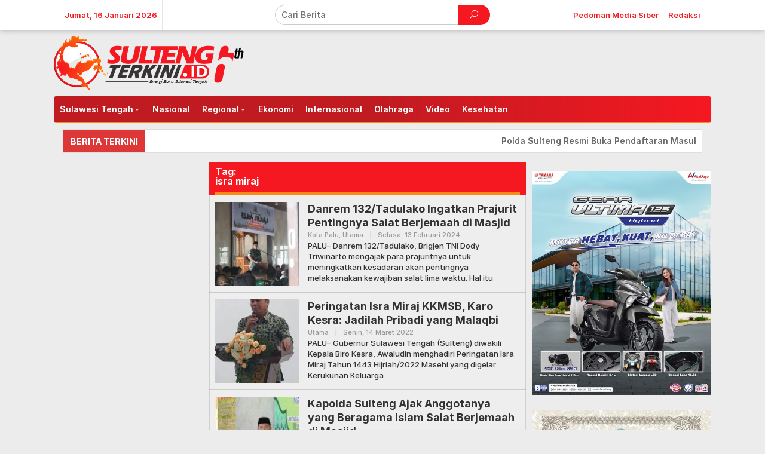

--- FILE ---
content_type: text/html; charset=UTF-8
request_url: https://sultengterkini.id/tag/isra-miraj/
body_size: 31067
content:
<!DOCTYPE html>
<html lang="id">
<head itemscope="itemscope" itemtype="https://schema.org/WebSite">
<meta charset="UTF-8">
<meta name="viewport" content="width=device-width, initial-scale=1">
<meta name="theme-color" content="#e54e2c" />
	<link rel="profile" href="http://gmpg.org/xfn/11">

<meta name='robots' content='index, follow, max-image-preview:large, max-snippet:-1, max-video-preview:-1' />

	<!-- This site is optimized with the Yoast SEO plugin v24.5 - https://yoast.com/wordpress/plugins/seo/ -->
	<title>isra miraj Arsip - SultengTerkini</title>
	<link rel="canonical" href="https://sultengterkini.id/tag/isra-miraj/" />
	<meta property="og:locale" content="id_ID" />
	<meta property="og:type" content="article" />
	<meta property="og:title" content="isra miraj Arsip - SultengTerkini" />
	<meta property="og:url" content="https://sultengterkini.id/tag/isra-miraj/" />
	<meta property="og:site_name" content="SultengTerkini" />
	<meta name="twitter:card" content="summary_large_image" />
	<script type="application/ld+json" class="yoast-schema-graph">{"@context":"https://schema.org","@graph":[{"@type":"CollectionPage","@id":"https://sultengterkini.id/tag/isra-miraj/","url":"https://sultengterkini.id/tag/isra-miraj/","name":"isra miraj Arsip - SultengTerkini","isPartOf":{"@id":"https://sultengterkini.id/#website"},"primaryImageOfPage":{"@id":"https://sultengterkini.id/tag/isra-miraj/#primaryimage"},"image":{"@id":"https://sultengterkini.id/tag/isra-miraj/#primaryimage"},"thumbnailUrl":"https://sultengterkini.id/contents/2024/02/WhatsApp-Image-2024-02-12-at-16.07.39.jpeg","breadcrumb":{"@id":"https://sultengterkini.id/tag/isra-miraj/#breadcrumb"},"inLanguage":"id"},{"@type":"ImageObject","inLanguage":"id","@id":"https://sultengterkini.id/tag/isra-miraj/#primaryimage","url":"https://sultengterkini.id/contents/2024/02/WhatsApp-Image-2024-02-12-at-16.07.39.jpeg","contentUrl":"https://sultengterkini.id/contents/2024/02/WhatsApp-Image-2024-02-12-at-16.07.39.jpeg","width":900,"height":676,"caption":"DANREM 132/Tadulako, Brigjen TNI Dody Triwinarto menghadiri acara peringatan Isra Miraj Nabi Muhammad SAW 27 Rajab 1445 Hijriah/2024 Masehi, di Masjid Al-Aqsha makorem setempat, Kota Palu, Senin (12/2/2024). FOTO: PENREM 132/TADULAKO"},{"@type":"BreadcrumbList","@id":"https://sultengterkini.id/tag/isra-miraj/#breadcrumb","itemListElement":[{"@type":"ListItem","position":1,"name":"Beranda","item":"https://sultengterkini.id/"},{"@type":"ListItem","position":2,"name":"isra miraj"}]},{"@type":"WebSite","@id":"https://sultengterkini.id/#website","url":"https://sultengterkini.id/","name":"SultengTerkini","description":"Energi Baru Sulawesi Tengah","potentialAction":[{"@type":"SearchAction","target":{"@type":"EntryPoint","urlTemplate":"https://sultengterkini.id/?s={search_term_string}"},"query-input":{"@type":"PropertyValueSpecification","valueRequired":true,"valueName":"search_term_string"}}],"inLanguage":"id"}]}</script>
	<!-- / Yoast SEO plugin. -->


<link rel='dns-prefetch' href='//www.googletagmanager.com' />
<link rel='dns-prefetch' href='//fonts.googleapis.com' />
<link rel='dns-prefetch' href='//use.fontawesome.com' />
<link rel="alternate" type="application/rss+xml" title="SultengTerkini &raquo; Feed" href="https://sultengterkini.id/feed/" />
<link rel="alternate" type="application/rss+xml" title="SultengTerkini &raquo; Umpan Komentar" href="https://sultengterkini.id/comments/feed/" />
<script type="text/javascript" id="wpp-js" src="https://sultengterkini.id/assets/modules/wordpress-popular-posts/assets/js/wpp.min.js?ver=7.2.0" data-sampling="0" data-sampling-rate="100" data-api-url="https://sultengterkini.id/wp-json/wordpress-popular-posts" data-post-id="0" data-token="e9ff050681" data-lang="0" data-debug="0"></script>
<link rel="alternate" type="application/rss+xml" title="SultengTerkini &raquo; isra miraj Umpan Tag" href="https://sultengterkini.id/tag/isra-miraj/feed/" />
<style id='wp-img-auto-sizes-contain-inline-css' type='text/css'>
img:is([sizes=auto i],[sizes^="auto," i]){contain-intrinsic-size:3000px 1500px}
/*# sourceURL=wp-img-auto-sizes-contain-inline-css */
</style>
<link rel='stylesheet' id='embed-pdf-viewer-css' href='https://sultengterkini.id/assets/modules/embed-pdf-viewer/css/embed-pdf-viewer.css?ver=2.4.6' type='text/css' media='screen' />
<style id='wp-emoji-styles-inline-css' type='text/css'>

	img.wp-smiley, img.emoji {
		display: inline !important;
		border: none !important;
		box-shadow: none !important;
		height: 1em !important;
		width: 1em !important;
		margin: 0 0.07em !important;
		vertical-align: -0.1em !important;
		background: none !important;
		padding: 0 !important;
	}
/*# sourceURL=wp-emoji-styles-inline-css */
</style>
<style id='wp-block-library-inline-css' type='text/css'>
:root{--wp-block-synced-color:#7a00df;--wp-block-synced-color--rgb:122,0,223;--wp-bound-block-color:var(--wp-block-synced-color);--wp-editor-canvas-background:#ddd;--wp-admin-theme-color:#007cba;--wp-admin-theme-color--rgb:0,124,186;--wp-admin-theme-color-darker-10:#006ba1;--wp-admin-theme-color-darker-10--rgb:0,107,160.5;--wp-admin-theme-color-darker-20:#005a87;--wp-admin-theme-color-darker-20--rgb:0,90,135;--wp-admin-border-width-focus:2px}@media (min-resolution:192dpi){:root{--wp-admin-border-width-focus:1.5px}}.wp-element-button{cursor:pointer}:root .has-very-light-gray-background-color{background-color:#eee}:root .has-very-dark-gray-background-color{background-color:#313131}:root .has-very-light-gray-color{color:#eee}:root .has-very-dark-gray-color{color:#313131}:root .has-vivid-green-cyan-to-vivid-cyan-blue-gradient-background{background:linear-gradient(135deg,#00d084,#0693e3)}:root .has-purple-crush-gradient-background{background:linear-gradient(135deg,#34e2e4,#4721fb 50%,#ab1dfe)}:root .has-hazy-dawn-gradient-background{background:linear-gradient(135deg,#faaca8,#dad0ec)}:root .has-subdued-olive-gradient-background{background:linear-gradient(135deg,#fafae1,#67a671)}:root .has-atomic-cream-gradient-background{background:linear-gradient(135deg,#fdd79a,#004a59)}:root .has-nightshade-gradient-background{background:linear-gradient(135deg,#330968,#31cdcf)}:root .has-midnight-gradient-background{background:linear-gradient(135deg,#020381,#2874fc)}:root{--wp--preset--font-size--normal:16px;--wp--preset--font-size--huge:42px}.has-regular-font-size{font-size:1em}.has-larger-font-size{font-size:2.625em}.has-normal-font-size{font-size:var(--wp--preset--font-size--normal)}.has-huge-font-size{font-size:var(--wp--preset--font-size--huge)}.has-text-align-center{text-align:center}.has-text-align-left{text-align:left}.has-text-align-right{text-align:right}.has-fit-text{white-space:nowrap!important}#end-resizable-editor-section{display:none}.aligncenter{clear:both}.items-justified-left{justify-content:flex-start}.items-justified-center{justify-content:center}.items-justified-right{justify-content:flex-end}.items-justified-space-between{justify-content:space-between}.screen-reader-text{border:0;clip-path:inset(50%);height:1px;margin:-1px;overflow:hidden;padding:0;position:absolute;width:1px;word-wrap:normal!important}.screen-reader-text:focus{background-color:#ddd;clip-path:none;color:#444;display:block;font-size:1em;height:auto;left:5px;line-height:normal;padding:15px 23px 14px;text-decoration:none;top:5px;width:auto;z-index:100000}html :where(.has-border-color){border-style:solid}html :where([style*=border-top-color]){border-top-style:solid}html :where([style*=border-right-color]){border-right-style:solid}html :where([style*=border-bottom-color]){border-bottom-style:solid}html :where([style*=border-left-color]){border-left-style:solid}html :where([style*=border-width]){border-style:solid}html :where([style*=border-top-width]){border-top-style:solid}html :where([style*=border-right-width]){border-right-style:solid}html :where([style*=border-bottom-width]){border-bottom-style:solid}html :where([style*=border-left-width]){border-left-style:solid}html :where(img[class*=wp-image-]){height:auto;max-width:100%}:where(figure){margin:0 0 1em}html :where(.is-position-sticky){--wp-admin--admin-bar--position-offset:var(--wp-admin--admin-bar--height,0px)}@media screen and (max-width:600px){html :where(.is-position-sticky){--wp-admin--admin-bar--position-offset:0px}}

/*# sourceURL=wp-block-library-inline-css */
</style><style id='wp-block-image-inline-css' type='text/css'>
.wp-block-image>a,.wp-block-image>figure>a{display:inline-block}.wp-block-image img{box-sizing:border-box;height:auto;max-width:100%;vertical-align:bottom}@media not (prefers-reduced-motion){.wp-block-image img.hide{visibility:hidden}.wp-block-image img.show{animation:show-content-image .4s}}.wp-block-image[style*=border-radius] img,.wp-block-image[style*=border-radius]>a{border-radius:inherit}.wp-block-image.has-custom-border img{box-sizing:border-box}.wp-block-image.aligncenter{text-align:center}.wp-block-image.alignfull>a,.wp-block-image.alignwide>a{width:100%}.wp-block-image.alignfull img,.wp-block-image.alignwide img{height:auto;width:100%}.wp-block-image .aligncenter,.wp-block-image .alignleft,.wp-block-image .alignright,.wp-block-image.aligncenter,.wp-block-image.alignleft,.wp-block-image.alignright{display:table}.wp-block-image .aligncenter>figcaption,.wp-block-image .alignleft>figcaption,.wp-block-image .alignright>figcaption,.wp-block-image.aligncenter>figcaption,.wp-block-image.alignleft>figcaption,.wp-block-image.alignright>figcaption{caption-side:bottom;display:table-caption}.wp-block-image .alignleft{float:left;margin:.5em 1em .5em 0}.wp-block-image .alignright{float:right;margin:.5em 0 .5em 1em}.wp-block-image .aligncenter{margin-left:auto;margin-right:auto}.wp-block-image :where(figcaption){margin-bottom:1em;margin-top:.5em}.wp-block-image.is-style-circle-mask img{border-radius:9999px}@supports ((-webkit-mask-image:none) or (mask-image:none)) or (-webkit-mask-image:none){.wp-block-image.is-style-circle-mask img{border-radius:0;-webkit-mask-image:url('data:image/svg+xml;utf8,<svg viewBox="0 0 100 100" xmlns="http://www.w3.org/2000/svg"><circle cx="50" cy="50" r="50"/></svg>');mask-image:url('data:image/svg+xml;utf8,<svg viewBox="0 0 100 100" xmlns="http://www.w3.org/2000/svg"><circle cx="50" cy="50" r="50"/></svg>');mask-mode:alpha;-webkit-mask-position:center;mask-position:center;-webkit-mask-repeat:no-repeat;mask-repeat:no-repeat;-webkit-mask-size:contain;mask-size:contain}}:root :where(.wp-block-image.is-style-rounded img,.wp-block-image .is-style-rounded img){border-radius:9999px}.wp-block-image figure{margin:0}.wp-lightbox-container{display:flex;flex-direction:column;position:relative}.wp-lightbox-container img{cursor:zoom-in}.wp-lightbox-container img:hover+button{opacity:1}.wp-lightbox-container button{align-items:center;backdrop-filter:blur(16px) saturate(180%);background-color:#5a5a5a40;border:none;border-radius:4px;cursor:zoom-in;display:flex;height:20px;justify-content:center;opacity:0;padding:0;position:absolute;right:16px;text-align:center;top:16px;width:20px;z-index:100}@media not (prefers-reduced-motion){.wp-lightbox-container button{transition:opacity .2s ease}}.wp-lightbox-container button:focus-visible{outline:3px auto #5a5a5a40;outline:3px auto -webkit-focus-ring-color;outline-offset:3px}.wp-lightbox-container button:hover{cursor:pointer;opacity:1}.wp-lightbox-container button:focus{opacity:1}.wp-lightbox-container button:focus,.wp-lightbox-container button:hover,.wp-lightbox-container button:not(:hover):not(:active):not(.has-background){background-color:#5a5a5a40;border:none}.wp-lightbox-overlay{box-sizing:border-box;cursor:zoom-out;height:100vh;left:0;overflow:hidden;position:fixed;top:0;visibility:hidden;width:100%;z-index:100000}.wp-lightbox-overlay .close-button{align-items:center;cursor:pointer;display:flex;justify-content:center;min-height:40px;min-width:40px;padding:0;position:absolute;right:calc(env(safe-area-inset-right) + 16px);top:calc(env(safe-area-inset-top) + 16px);z-index:5000000}.wp-lightbox-overlay .close-button:focus,.wp-lightbox-overlay .close-button:hover,.wp-lightbox-overlay .close-button:not(:hover):not(:active):not(.has-background){background:none;border:none}.wp-lightbox-overlay .lightbox-image-container{height:var(--wp--lightbox-container-height);left:50%;overflow:hidden;position:absolute;top:50%;transform:translate(-50%,-50%);transform-origin:top left;width:var(--wp--lightbox-container-width);z-index:9999999999}.wp-lightbox-overlay .wp-block-image{align-items:center;box-sizing:border-box;display:flex;height:100%;justify-content:center;margin:0;position:relative;transform-origin:0 0;width:100%;z-index:3000000}.wp-lightbox-overlay .wp-block-image img{height:var(--wp--lightbox-image-height);min-height:var(--wp--lightbox-image-height);min-width:var(--wp--lightbox-image-width);width:var(--wp--lightbox-image-width)}.wp-lightbox-overlay .wp-block-image figcaption{display:none}.wp-lightbox-overlay button{background:none;border:none}.wp-lightbox-overlay .scrim{background-color:#fff;height:100%;opacity:.9;position:absolute;width:100%;z-index:2000000}.wp-lightbox-overlay.active{visibility:visible}@media not (prefers-reduced-motion){.wp-lightbox-overlay.active{animation:turn-on-visibility .25s both}.wp-lightbox-overlay.active img{animation:turn-on-visibility .35s both}.wp-lightbox-overlay.show-closing-animation:not(.active){animation:turn-off-visibility .35s both}.wp-lightbox-overlay.show-closing-animation:not(.active) img{animation:turn-off-visibility .25s both}.wp-lightbox-overlay.zoom.active{animation:none;opacity:1;visibility:visible}.wp-lightbox-overlay.zoom.active .lightbox-image-container{animation:lightbox-zoom-in .4s}.wp-lightbox-overlay.zoom.active .lightbox-image-container img{animation:none}.wp-lightbox-overlay.zoom.active .scrim{animation:turn-on-visibility .4s forwards}.wp-lightbox-overlay.zoom.show-closing-animation:not(.active){animation:none}.wp-lightbox-overlay.zoom.show-closing-animation:not(.active) .lightbox-image-container{animation:lightbox-zoom-out .4s}.wp-lightbox-overlay.zoom.show-closing-animation:not(.active) .lightbox-image-container img{animation:none}.wp-lightbox-overlay.zoom.show-closing-animation:not(.active) .scrim{animation:turn-off-visibility .4s forwards}}@keyframes show-content-image{0%{visibility:hidden}99%{visibility:hidden}to{visibility:visible}}@keyframes turn-on-visibility{0%{opacity:0}to{opacity:1}}@keyframes turn-off-visibility{0%{opacity:1;visibility:visible}99%{opacity:0;visibility:visible}to{opacity:0;visibility:hidden}}@keyframes lightbox-zoom-in{0%{transform:translate(calc((-100vw + var(--wp--lightbox-scrollbar-width))/2 + var(--wp--lightbox-initial-left-position)),calc(-50vh + var(--wp--lightbox-initial-top-position))) scale(var(--wp--lightbox-scale))}to{transform:translate(-50%,-50%) scale(1)}}@keyframes lightbox-zoom-out{0%{transform:translate(-50%,-50%) scale(1);visibility:visible}99%{visibility:visible}to{transform:translate(calc((-100vw + var(--wp--lightbox-scrollbar-width))/2 + var(--wp--lightbox-initial-left-position)),calc(-50vh + var(--wp--lightbox-initial-top-position))) scale(var(--wp--lightbox-scale));visibility:hidden}}
/*# sourceURL=https://sultengterkini.id/wp-includes/blocks/image/style.min.css */
</style>
<style id='wp-block-columns-inline-css' type='text/css'>
.wp-block-columns{box-sizing:border-box;display:flex;flex-wrap:wrap!important}@media (min-width:782px){.wp-block-columns{flex-wrap:nowrap!important}}.wp-block-columns{align-items:normal!important}.wp-block-columns.are-vertically-aligned-top{align-items:flex-start}.wp-block-columns.are-vertically-aligned-center{align-items:center}.wp-block-columns.are-vertically-aligned-bottom{align-items:flex-end}@media (max-width:781px){.wp-block-columns:not(.is-not-stacked-on-mobile)>.wp-block-column{flex-basis:100%!important}}@media (min-width:782px){.wp-block-columns:not(.is-not-stacked-on-mobile)>.wp-block-column{flex-basis:0;flex-grow:1}.wp-block-columns:not(.is-not-stacked-on-mobile)>.wp-block-column[style*=flex-basis]{flex-grow:0}}.wp-block-columns.is-not-stacked-on-mobile{flex-wrap:nowrap!important}.wp-block-columns.is-not-stacked-on-mobile>.wp-block-column{flex-basis:0;flex-grow:1}.wp-block-columns.is-not-stacked-on-mobile>.wp-block-column[style*=flex-basis]{flex-grow:0}:where(.wp-block-columns){margin-bottom:1.75em}:where(.wp-block-columns.has-background){padding:1.25em 2.375em}.wp-block-column{flex-grow:1;min-width:0;overflow-wrap:break-word;word-break:break-word}.wp-block-column.is-vertically-aligned-top{align-self:flex-start}.wp-block-column.is-vertically-aligned-center{align-self:center}.wp-block-column.is-vertically-aligned-bottom{align-self:flex-end}.wp-block-column.is-vertically-aligned-stretch{align-self:stretch}.wp-block-column.is-vertically-aligned-bottom,.wp-block-column.is-vertically-aligned-center,.wp-block-column.is-vertically-aligned-top{width:100%}
/*# sourceURL=https://sultengterkini.id/wp-includes/blocks/columns/style.min.css */
</style>
<style id='wp-block-paragraph-inline-css' type='text/css'>
.is-small-text{font-size:.875em}.is-regular-text{font-size:1em}.is-large-text{font-size:2.25em}.is-larger-text{font-size:3em}.has-drop-cap:not(:focus):first-letter{float:left;font-size:8.4em;font-style:normal;font-weight:100;line-height:.68;margin:.05em .1em 0 0;text-transform:uppercase}body.rtl .has-drop-cap:not(:focus):first-letter{float:none;margin-left:.1em}p.has-drop-cap.has-background{overflow:hidden}:root :where(p.has-background){padding:1.25em 2.375em}:where(p.has-text-color:not(.has-link-color)) a{color:inherit}p.has-text-align-left[style*="writing-mode:vertical-lr"],p.has-text-align-right[style*="writing-mode:vertical-rl"]{rotate:180deg}
/*# sourceURL=https://sultengterkini.id/wp-includes/blocks/paragraph/style.min.css */
</style>
<style id='global-styles-inline-css' type='text/css'>
:root{--wp--preset--aspect-ratio--square: 1;--wp--preset--aspect-ratio--4-3: 4/3;--wp--preset--aspect-ratio--3-4: 3/4;--wp--preset--aspect-ratio--3-2: 3/2;--wp--preset--aspect-ratio--2-3: 2/3;--wp--preset--aspect-ratio--16-9: 16/9;--wp--preset--aspect-ratio--9-16: 9/16;--wp--preset--color--black: #000000;--wp--preset--color--cyan-bluish-gray: #abb8c3;--wp--preset--color--white: #ffffff;--wp--preset--color--pale-pink: #f78da7;--wp--preset--color--vivid-red: #cf2e2e;--wp--preset--color--luminous-vivid-orange: #ff6900;--wp--preset--color--luminous-vivid-amber: #fcb900;--wp--preset--color--light-green-cyan: #7bdcb5;--wp--preset--color--vivid-green-cyan: #00d084;--wp--preset--color--pale-cyan-blue: #8ed1fc;--wp--preset--color--vivid-cyan-blue: #0693e3;--wp--preset--color--vivid-purple: #9b51e0;--wp--preset--gradient--vivid-cyan-blue-to-vivid-purple: linear-gradient(135deg,rgb(6,147,227) 0%,rgb(155,81,224) 100%);--wp--preset--gradient--light-green-cyan-to-vivid-green-cyan: linear-gradient(135deg,rgb(122,220,180) 0%,rgb(0,208,130) 100%);--wp--preset--gradient--luminous-vivid-amber-to-luminous-vivid-orange: linear-gradient(135deg,rgb(252,185,0) 0%,rgb(255,105,0) 100%);--wp--preset--gradient--luminous-vivid-orange-to-vivid-red: linear-gradient(135deg,rgb(255,105,0) 0%,rgb(207,46,46) 100%);--wp--preset--gradient--very-light-gray-to-cyan-bluish-gray: linear-gradient(135deg,rgb(238,238,238) 0%,rgb(169,184,195) 100%);--wp--preset--gradient--cool-to-warm-spectrum: linear-gradient(135deg,rgb(74,234,220) 0%,rgb(151,120,209) 20%,rgb(207,42,186) 40%,rgb(238,44,130) 60%,rgb(251,105,98) 80%,rgb(254,248,76) 100%);--wp--preset--gradient--blush-light-purple: linear-gradient(135deg,rgb(255,206,236) 0%,rgb(152,150,240) 100%);--wp--preset--gradient--blush-bordeaux: linear-gradient(135deg,rgb(254,205,165) 0%,rgb(254,45,45) 50%,rgb(107,0,62) 100%);--wp--preset--gradient--luminous-dusk: linear-gradient(135deg,rgb(255,203,112) 0%,rgb(199,81,192) 50%,rgb(65,88,208) 100%);--wp--preset--gradient--pale-ocean: linear-gradient(135deg,rgb(255,245,203) 0%,rgb(182,227,212) 50%,rgb(51,167,181) 100%);--wp--preset--gradient--electric-grass: linear-gradient(135deg,rgb(202,248,128) 0%,rgb(113,206,126) 100%);--wp--preset--gradient--midnight: linear-gradient(135deg,rgb(2,3,129) 0%,rgb(40,116,252) 100%);--wp--preset--font-size--small: 13px;--wp--preset--font-size--medium: 20px;--wp--preset--font-size--large: 36px;--wp--preset--font-size--x-large: 42px;--wp--preset--spacing--20: 0.44rem;--wp--preset--spacing--30: 0.67rem;--wp--preset--spacing--40: 1rem;--wp--preset--spacing--50: 1.5rem;--wp--preset--spacing--60: 2.25rem;--wp--preset--spacing--70: 3.38rem;--wp--preset--spacing--80: 5.06rem;--wp--preset--shadow--natural: 6px 6px 9px rgba(0, 0, 0, 0.2);--wp--preset--shadow--deep: 12px 12px 50px rgba(0, 0, 0, 0.4);--wp--preset--shadow--sharp: 6px 6px 0px rgba(0, 0, 0, 0.2);--wp--preset--shadow--outlined: 6px 6px 0px -3px rgb(255, 255, 255), 6px 6px rgb(0, 0, 0);--wp--preset--shadow--crisp: 6px 6px 0px rgb(0, 0, 0);}:where(.is-layout-flex){gap: 0.5em;}:where(.is-layout-grid){gap: 0.5em;}body .is-layout-flex{display: flex;}.is-layout-flex{flex-wrap: wrap;align-items: center;}.is-layout-flex > :is(*, div){margin: 0;}body .is-layout-grid{display: grid;}.is-layout-grid > :is(*, div){margin: 0;}:where(.wp-block-columns.is-layout-flex){gap: 2em;}:where(.wp-block-columns.is-layout-grid){gap: 2em;}:where(.wp-block-post-template.is-layout-flex){gap: 1.25em;}:where(.wp-block-post-template.is-layout-grid){gap: 1.25em;}.has-black-color{color: var(--wp--preset--color--black) !important;}.has-cyan-bluish-gray-color{color: var(--wp--preset--color--cyan-bluish-gray) !important;}.has-white-color{color: var(--wp--preset--color--white) !important;}.has-pale-pink-color{color: var(--wp--preset--color--pale-pink) !important;}.has-vivid-red-color{color: var(--wp--preset--color--vivid-red) !important;}.has-luminous-vivid-orange-color{color: var(--wp--preset--color--luminous-vivid-orange) !important;}.has-luminous-vivid-amber-color{color: var(--wp--preset--color--luminous-vivid-amber) !important;}.has-light-green-cyan-color{color: var(--wp--preset--color--light-green-cyan) !important;}.has-vivid-green-cyan-color{color: var(--wp--preset--color--vivid-green-cyan) !important;}.has-pale-cyan-blue-color{color: var(--wp--preset--color--pale-cyan-blue) !important;}.has-vivid-cyan-blue-color{color: var(--wp--preset--color--vivid-cyan-blue) !important;}.has-vivid-purple-color{color: var(--wp--preset--color--vivid-purple) !important;}.has-black-background-color{background-color: var(--wp--preset--color--black) !important;}.has-cyan-bluish-gray-background-color{background-color: var(--wp--preset--color--cyan-bluish-gray) !important;}.has-white-background-color{background-color: var(--wp--preset--color--white) !important;}.has-pale-pink-background-color{background-color: var(--wp--preset--color--pale-pink) !important;}.has-vivid-red-background-color{background-color: var(--wp--preset--color--vivid-red) !important;}.has-luminous-vivid-orange-background-color{background-color: var(--wp--preset--color--luminous-vivid-orange) !important;}.has-luminous-vivid-amber-background-color{background-color: var(--wp--preset--color--luminous-vivid-amber) !important;}.has-light-green-cyan-background-color{background-color: var(--wp--preset--color--light-green-cyan) !important;}.has-vivid-green-cyan-background-color{background-color: var(--wp--preset--color--vivid-green-cyan) !important;}.has-pale-cyan-blue-background-color{background-color: var(--wp--preset--color--pale-cyan-blue) !important;}.has-vivid-cyan-blue-background-color{background-color: var(--wp--preset--color--vivid-cyan-blue) !important;}.has-vivid-purple-background-color{background-color: var(--wp--preset--color--vivid-purple) !important;}.has-black-border-color{border-color: var(--wp--preset--color--black) !important;}.has-cyan-bluish-gray-border-color{border-color: var(--wp--preset--color--cyan-bluish-gray) !important;}.has-white-border-color{border-color: var(--wp--preset--color--white) !important;}.has-pale-pink-border-color{border-color: var(--wp--preset--color--pale-pink) !important;}.has-vivid-red-border-color{border-color: var(--wp--preset--color--vivid-red) !important;}.has-luminous-vivid-orange-border-color{border-color: var(--wp--preset--color--luminous-vivid-orange) !important;}.has-luminous-vivid-amber-border-color{border-color: var(--wp--preset--color--luminous-vivid-amber) !important;}.has-light-green-cyan-border-color{border-color: var(--wp--preset--color--light-green-cyan) !important;}.has-vivid-green-cyan-border-color{border-color: var(--wp--preset--color--vivid-green-cyan) !important;}.has-pale-cyan-blue-border-color{border-color: var(--wp--preset--color--pale-cyan-blue) !important;}.has-vivid-cyan-blue-border-color{border-color: var(--wp--preset--color--vivid-cyan-blue) !important;}.has-vivid-purple-border-color{border-color: var(--wp--preset--color--vivid-purple) !important;}.has-vivid-cyan-blue-to-vivid-purple-gradient-background{background: var(--wp--preset--gradient--vivid-cyan-blue-to-vivid-purple) !important;}.has-light-green-cyan-to-vivid-green-cyan-gradient-background{background: var(--wp--preset--gradient--light-green-cyan-to-vivid-green-cyan) !important;}.has-luminous-vivid-amber-to-luminous-vivid-orange-gradient-background{background: var(--wp--preset--gradient--luminous-vivid-amber-to-luminous-vivid-orange) !important;}.has-luminous-vivid-orange-to-vivid-red-gradient-background{background: var(--wp--preset--gradient--luminous-vivid-orange-to-vivid-red) !important;}.has-very-light-gray-to-cyan-bluish-gray-gradient-background{background: var(--wp--preset--gradient--very-light-gray-to-cyan-bluish-gray) !important;}.has-cool-to-warm-spectrum-gradient-background{background: var(--wp--preset--gradient--cool-to-warm-spectrum) !important;}.has-blush-light-purple-gradient-background{background: var(--wp--preset--gradient--blush-light-purple) !important;}.has-blush-bordeaux-gradient-background{background: var(--wp--preset--gradient--blush-bordeaux) !important;}.has-luminous-dusk-gradient-background{background: var(--wp--preset--gradient--luminous-dusk) !important;}.has-pale-ocean-gradient-background{background: var(--wp--preset--gradient--pale-ocean) !important;}.has-electric-grass-gradient-background{background: var(--wp--preset--gradient--electric-grass) !important;}.has-midnight-gradient-background{background: var(--wp--preset--gradient--midnight) !important;}.has-small-font-size{font-size: var(--wp--preset--font-size--small) !important;}.has-medium-font-size{font-size: var(--wp--preset--font-size--medium) !important;}.has-large-font-size{font-size: var(--wp--preset--font-size--large) !important;}.has-x-large-font-size{font-size: var(--wp--preset--font-size--x-large) !important;}
:where(.wp-block-columns.is-layout-flex){gap: 2em;}:where(.wp-block-columns.is-layout-grid){gap: 2em;}
/*# sourceURL=global-styles-inline-css */
</style>
<style id='core-block-supports-inline-css' type='text/css'>
.wp-container-core-columns-is-layout-9d6595d7{flex-wrap:nowrap;}
/*# sourceURL=core-block-supports-inline-css */
</style>

<style id='classic-theme-styles-inline-css' type='text/css'>
/*! This file is auto-generated */
.wp-block-button__link{color:#fff;background-color:#32373c;border-radius:9999px;box-shadow:none;text-decoration:none;padding:calc(.667em + 2px) calc(1.333em + 2px);font-size:1.125em}.wp-block-file__button{background:#32373c;color:#fff;text-decoration:none}
/*# sourceURL=/wp-includes/css/classic-themes.min.css */
</style>
<link rel='stylesheet' id='newkarma-core-css' href='https://sultengterkini.id/assets/modules/newkarma-core/css/newkarma-core.css?ver=2.0.5' type='text/css' media='all' />
<link rel='stylesheet' id='shos-css-css' href='https://sultengterkini.id/assets/modules/sticky-header-on-scroll/sticky-header-on-scroll.css?ver=1' type='text/css' media='all' />
<link rel='stylesheet' id='shos-fonts-css' href='//fonts.googleapis.com/css?family=Roboto%3A400%2C500%2C700&#038;ver=1.0.0' type='text/css' media='all' />
<link rel='stylesheet' id='t4bnewsticker-css' href='https://sultengterkini.id/assets/modules/t4b-news-ticker/assets/css/t4bnewsticker.css?v=1.2.6&#038;ver=6.9' type='text/css' media='all' />
<style id='wpxpo-global-style-inline-css' type='text/css'>
:root {
			--preset-color1: #037fff;
			--preset-color2: #026fe0;
			--preset-color3: #071323;
			--preset-color4: #132133;
			--preset-color5: #34495e;
			--preset-color6: #787676;
			--preset-color7: #f0f2f3;
			--preset-color8: #f8f9fa;
			--preset-color9: #ffffff;
		}{}
/*# sourceURL=wpxpo-global-style-inline-css */
</style>
<style id='ultp-preset-colors-style-inline-css' type='text/css'>
:root { --postx_preset_Base_1_color: #f4f4ff; --postx_preset_Base_2_color: #dddff8; --postx_preset_Base_3_color: #B4B4D6; --postx_preset_Primary_color: #3323f0; --postx_preset_Secondary_color: #4a5fff; --postx_preset_Tertiary_color: #FFFFFF; --postx_preset_Contrast_3_color: #545472; --postx_preset_Contrast_2_color: #262657; --postx_preset_Contrast_1_color: #10102e; --postx_preset_Over_Primary_color: #ffffff;  }
/*# sourceURL=ultp-preset-colors-style-inline-css */
</style>
<style id='ultp-preset-gradient-style-inline-css' type='text/css'>
:root { --postx_preset_Primary_to_Secondary_to_Right_gradient: linear-gradient(90deg, var(--postx_preset_Primary_color) 0%, var(--postx_preset_Secondary_color) 100%); --postx_preset_Primary_to_Secondary_to_Bottom_gradient: linear-gradient(180deg, var(--postx_preset_Primary_color) 0%, var(--postx_preset_Secondary_color) 100%); --postx_preset_Secondary_to_Primary_to_Right_gradient: linear-gradient(90deg, var(--postx_preset_Secondary_color) 0%, var(--postx_preset_Primary_color) 100%); --postx_preset_Secondary_to_Primary_to_Bottom_gradient: linear-gradient(180deg, var(--postx_preset_Secondary_color) 0%, var(--postx_preset_Primary_color) 100%); --postx_preset_Cold_Evening_gradient: linear-gradient(0deg, rgb(12, 52, 131) 0%, rgb(162, 182, 223) 100%, rgb(107, 140, 206) 100%, rgb(162, 182, 223) 100%); --postx_preset_Purple_Division_gradient: linear-gradient(0deg, rgb(112, 40, 228) 0%, rgb(229, 178, 202) 100%); --postx_preset_Over_Sun_gradient: linear-gradient(60deg, rgb(171, 236, 214) 0%, rgb(251, 237, 150) 100%); --postx_preset_Morning_Salad_gradient: linear-gradient(-255deg, rgb(183, 248, 219) 0%, rgb(80, 167, 194) 100%); --postx_preset_Fabled_Sunset_gradient: linear-gradient(-270deg, rgb(35, 21, 87) 0%, rgb(68, 16, 122) 29%, rgb(255, 19, 97) 67%, rgb(255, 248, 0) 100%);  }
/*# sourceURL=ultp-preset-gradient-style-inline-css */
</style>
<style id='ultp-preset-typo-style-inline-css' type='text/css'>
:root { --postx_preset_Heading_typo_font_family: Helvetica; --postx_preset_Heading_typo_font_family_type: sans-serif; --postx_preset_Heading_typo_font_weight: 600; --postx_preset_Heading_typo_text_transform: capitalize; --postx_preset_Body_and_Others_typo_font_family: Helvetica; --postx_preset_Body_and_Others_typo_font_family_type: sans-serif; --postx_preset_Body_and_Others_typo_font_weight: 400; --postx_preset_Body_and_Others_typo_text_transform: lowercase; --postx_preset_body_typo_font_size_lg: 16px; --postx_preset_paragraph_1_typo_font_size_lg: 12px; --postx_preset_paragraph_2_typo_font_size_lg: 12px; --postx_preset_paragraph_3_typo_font_size_lg: 12px; --postx_preset_heading_h1_typo_font_size_lg: 42px; --postx_preset_heading_h2_typo_font_size_lg: 36px; --postx_preset_heading_h3_typo_font_size_lg: 30px; --postx_preset_heading_h4_typo_font_size_lg: 24px; --postx_preset_heading_h5_typo_font_size_lg: 20px; --postx_preset_heading_h6_typo_font_size_lg: 16px; }
/*# sourceURL=ultp-preset-typo-style-inline-css */
</style>
<link rel='stylesheet' id='wordpress-popular-posts-css-css' href='https://sultengterkini.id/assets/modules/wordpress-popular-posts/assets/css/wpp.css?ver=7.2.0' type='text/css' media='all' />
<link rel='stylesheet' id='newkarma-fonts-css' href='https://fonts.googleapis.com/css?family=Montserrat%3Aregular%2C700%26subset%3Dlatin%2C&#038;ver=1.1.8' type='text/css' media='all' />
<link rel='stylesheet' id='newkarma-nonamp-css' href='https://sultengterkini.id/assets/themes/newkarma/style-nonamp.css?ver=1.1.8' type='text/css' media='all' />
<link rel='stylesheet' id='newkarma-style-css' href='https://sultengterkini.id/assets/themes/newkarma/style.css?ver=1.1.8' type='text/css' media='all' />
<style id='newkarma-style-inline-css' type='text/css'>
body{color:#323233;}h1.entry-title{color:#f51821;}kbd,a.button,button,.button,button.button,input[type="button"],input[type="reset"],input[type="submit"],.tagcloud a,.tagcloud ul,.prevnextpost-links a .prevnextpost,.page-links .page-link-number,.sidr,#navigationamp,.page-title,.gmr_widget_content ul.gmr-tabs,.index-page-numbers,.widget-title{background-color:#f51821;}blockquote,a.button,button,.button,button.button,input[type="button"],input[type="reset"],input[type="submit"],.gmr-theme div.sharedaddy h3.sd-title:before,.gmr_widget_content ul.gmr-tabs li a,.bypostauthor > .comment-body{border-color:#f51821;}.gmr-meta-topic a,.newkarma-rp-widget .rp-number,.gmr-owl-carousel .gmr-slide-topic a,.tab-comment-number,.gmr-module-slide-topic a{color:#fe8917;}h1.page-title,h2.page-title,h3.page-title,.page-title span,.gmr-menuwrap,.widget-title span,h3.homemodule-title span,.gmr_widget_content ul.gmr-tabs li a.js-tabs__title-active{border-color:#fe8917;}.gmr-menuwrap #primary-menu > li > a:hover,.gmr-menuwrap #primary-menu > li.page_item_has_children:hover > a,.gmr-menuwrap #primary-menu > li.menu-item-has-children:hover > a,.gmr-mainmenu #primary-menu > li:hover > a,.gmr-mainmenu #primary-menu > .current-menu-item > a,.gmr-mainmenu #primary-menu > .current-menu-ancestor > a,.gmr-mainmenu #primary-menu > .current_page_item > a,.gmr-mainmenu #primary-menu > .current_page_ancestor > a{-webkit-box-shadow:inset 0px -5px 0px 0px#fe8917;-moz-box-shadow:inset 0px -5px 0px 0px#fe8917;box-shadow:inset 0px -5px 0px 0px#fe8917;}.gmr-modulehome .gmr-cat-bg a,.tab-content .newkarma-rp-widget .rp-number,.owl-theme .owl-controls .owl-page.active span{background-color:#fe8917;}a,.gmr-related-infinite .view-more-button{color:#373435;}.gmr-related-infinite .view-more-button{border-color:#373435;}.gmr-related-infinite .view-more-button:hover{background-color:#373435;color:#ffffff;}a:hover,a:focus,a:active{color:#e54e2c;}.site-title a{color:#f51821;}.site-description{color:#999999;}.gmr-menuwrap,.gmr-sticky .top-header.sticky-menu,.gmr-mainmenu #primary-menu .sub-menu,.gmr-mainmenu #primary-menu .children{background-color:#f51821;}#gmr-responsive-menu,.gmr-mainmenu #primary-menu > li > a,.gmr-mainmenu #primary-menu .sub-menu a,.gmr-mainmenu #primary-menu .children a,.sidr ul li ul li a,.sidr ul li a,#navigationamp ul li ul li a,#navigationamp ul li a{color:#ffffff;}.gmr-mainmenu #primary-menu > li.menu-border > a span{border-color:#ffffff;}#gmr-responsive-menu:hover,.gmr-mainmenu #primary-menu > li:hover > a,.gmr-mainmenu #primary-menu .current-menu-item > a,.gmr-mainmenu #primary-menu .current-menu-ancestor > a,.gmr-mainmenu #primary-menu .current_page_item > a,.gmr-mainmenu #primary-menu .current_page_ancestor > a,.sidr ul li ul li a:hover,.sidr ul li a:hover{color:#ffffff;}.gmr-mainmenu #primary-menu > li.menu-border:hover > a span,.gmr-mainmenu #primary-menu > li.menu-border.current-menu-item > a span,.gmr-mainmenu #primary-menu > li.menu-border.current-menu-ancestor > a span,.gmr-mainmenu #primary-menu > li.menu-border.current_page_item > a span,.gmr-mainmenu #primary-menu > li.menu-border.current_page_ancestor > a span{border-color:#ffffff;}.gmr-mainmenu #primary-menu > li:hover > a,.gmr-mainmenu #primary-menu .current-menu-item > a,.gmr-mainmenu #primary-menu .current-menu-ancestor > a,.gmr-mainmenu #primary-menu .current_page_item > a,.gmr-mainmenu #primary-menu .current_page_ancestor > a{background-color:#f51821;}.gmr-secondmenuwrap,.gmr-secondmenu #primary-menu .sub-menu,.gmr-secondmenu #primary-menu .children{background-color:#373435;}.gmr-secondmenu #primary-menu > li > a,.gmr-secondmenu #primary-menu .sub-menu a,.gmr-secondmenu #primary-menu .children a{color:#ffffff;}.gmr-topnavwrap{background-color:#ffffff;}#gmr-topnavresponsive-menu,.gmr-topnavmenu #primary-menu > li > a,.gmr-top-date,.search-trigger .gmr-icon{color:#f51821;}.gmr-topnavmenu #primary-menu > li.menu-border > a span{border-color:#f51821;}#gmr-topnavresponsive-menu:hover,.gmr-topnavmenu #primary-menu > li:hover > a,.gmr-topnavmenu #primary-menu .current-menu-item > a,.gmr-topnavmenu #primary-menu .current-menu-ancestor > a,.gmr-topnavmenu #primary-menu .current_page_item > a,.gmr-topnavmenu #primary-menu .current_page_ancestor > a,.gmr-social-icon ul > li > a:hover{color:#db0000;}.gmr-topnavmenu #primary-menu > li.menu-border:hover > a span,.gmr-topnavmenu #primary-menu > li.menu-border.current-menu-item > a span,.gmr-topnavmenu #primary-menu > li.menu-border.current-menu-ancestor > a span,.gmr-topnavmenu #primary-menu > li.menu-border.current_page_item > a span,.gmr-topnavmenu #primary-menu > li.menu-border.current_page_ancestor > a span{border-color:#db0000;}.gmr-element-carousel{background-color:#f51821;}.gmr-owl-carousel .gmr-slide-title a{color:#ffffff;}.gmr-owl-carousel .item:hover .gmr-slide-title a{color:#cccccc;}.gmr-modulehome{background-color:#f51821;}.gmr-modulehome,.gmr-modulehome a,.gmr-modulehome .gmr-cat-bg a:hover{color:#ffffff;}.gmr-title-module-related{border-color:#ffffff;}.gmr-modulehome a:hover,.gmr-title-module-related{color:#ffffff;}.site-main-single{background-color:#ffffff;}.site-main-archive{background-color:#eeeeee;}.site-main-archive .view-more-button:hover,ul.page-numbers li span.page-numbers{color:#eeeeee;background-color:#323233;}.site-main-archive,a.read-more{color:#323233;}.site-main-archive h2.entry-title a,.site-main-archive .view-more-button,.site-main-archive .gmr-ajax-text,ul.page-numbers li a{color:#323233;}.site-main-archive .view-more-button,ul.page-numbers li span.current,ul.page-numbers li a{border-color:#323233;}.site-main-archive .gmr-archive:hover h2.entry-title a,ul.page-numbers li a:hover{color:#f51821;}ul.page-numbers li a:hover{border-color:#f51821;}.gmr-focus-news.gmr-focus-gallery h2.entry-title a,.gmr-widget-carousel .gmr-slide-title a,.newkarma-rp-widget .gmr-rp-bigthumbnail .gmr-rp-bigthumb-content .title-bigthumb{color:#ffffff;}.gmr-focus-news.gmr-focus-gallery:hover h2.entry-title a,.gmr-widget-carousel .item:hover .gmr-slide-title a,.newkarma-rp-widget .gmr-rp-bigthumbnail:hover .gmr-rp-bigthumb-content .title-bigthumb{color:#e54e2c;}h1,h2,h3,h4,h5,h6,a,.rsswidget,.gmr-metacontent,.gmr-ajax-text,.view-more-button,ul.single-social-icon li.social-text,.page-links,.gmr-top-date,ul.page-numbers li{font-family:"Montserrat","Helvetica", Arial;}body,.gmr-module-posts ul li{font-weight:500;font-size:14px;}.entry-content-single{font-size:16px;}h1{font-size:30px;}h2{font-size:26px;}h3{font-size:24px;}h4{font-size:22px;}h5{font-size:20px;}h6{font-size:18px;}.site-footer{background-color:#999999;color:#373435;}ul.footer-social-icon li a span{color:#ffffff;}ul.footer-social-icon li a span,.footer-content{border-color:#ffffff;}ul.footer-social-icon li a:hover span{color:#ffffff;border-color:#ffffff;}.site-footer a{color:#373435;}.site-footer a:hover{color:#f51821;}
/*# sourceURL=newkarma-style-inline-css */
</style>
<link rel='stylesheet' id='font-awesome-official-css' href='https://use.fontawesome.com/releases/v5.15.3/css/all.css' type='text/css' media='all' integrity="sha384-SZXxX4whJ79/gErwcOYf+zWLeJdY/qpuqC4cAa9rOGUstPomtqpuNWT9wdPEn2fk" crossorigin="anonymous" />
<link rel='stylesheet' id='font-awesome-official-v4shim-css' href='https://use.fontawesome.com/releases/v5.15.3/css/v4-shims.css' type='text/css' media='all' integrity="sha384-C2B+KlPW+WkR0Ld9loR1x3cXp7asA0iGVodhCoJ4hwrWm/d9qKS59BGisq+2Y0/D" crossorigin="anonymous" />
<style id='font-awesome-official-v4shim-inline-css' type='text/css'>
@font-face {
font-family: "FontAwesome";
font-display: block;
src: url("https://use.fontawesome.com/releases/v5.15.3/webfonts/fa-brands-400.eot"),
		url("https://use.fontawesome.com/releases/v5.15.3/webfonts/fa-brands-400.eot?#iefix") format("embedded-opentype"),
		url("https://use.fontawesome.com/releases/v5.15.3/webfonts/fa-brands-400.woff2") format("woff2"),
		url("https://use.fontawesome.com/releases/v5.15.3/webfonts/fa-brands-400.woff") format("woff"),
		url("https://use.fontawesome.com/releases/v5.15.3/webfonts/fa-brands-400.ttf") format("truetype"),
		url("https://use.fontawesome.com/releases/v5.15.3/webfonts/fa-brands-400.svg#fontawesome") format("svg");
}

@font-face {
font-family: "FontAwesome";
font-display: block;
src: url("https://use.fontawesome.com/releases/v5.15.3/webfonts/fa-solid-900.eot"),
		url("https://use.fontawesome.com/releases/v5.15.3/webfonts/fa-solid-900.eot?#iefix") format("embedded-opentype"),
		url("https://use.fontawesome.com/releases/v5.15.3/webfonts/fa-solid-900.woff2") format("woff2"),
		url("https://use.fontawesome.com/releases/v5.15.3/webfonts/fa-solid-900.woff") format("woff"),
		url("https://use.fontawesome.com/releases/v5.15.3/webfonts/fa-solid-900.ttf") format("truetype"),
		url("https://use.fontawesome.com/releases/v5.15.3/webfonts/fa-solid-900.svg#fontawesome") format("svg");
}

@font-face {
font-family: "FontAwesome";
font-display: block;
src: url("https://use.fontawesome.com/releases/v5.15.3/webfonts/fa-regular-400.eot"),
		url("https://use.fontawesome.com/releases/v5.15.3/webfonts/fa-regular-400.eot?#iefix") format("embedded-opentype"),
		url("https://use.fontawesome.com/releases/v5.15.3/webfonts/fa-regular-400.woff2") format("woff2"),
		url("https://use.fontawesome.com/releases/v5.15.3/webfonts/fa-regular-400.woff") format("woff"),
		url("https://use.fontawesome.com/releases/v5.15.3/webfonts/fa-regular-400.ttf") format("truetype"),
		url("https://use.fontawesome.com/releases/v5.15.3/webfonts/fa-regular-400.svg#fontawesome") format("svg");
unicode-range: U+F004-F005,U+F007,U+F017,U+F022,U+F024,U+F02E,U+F03E,U+F044,U+F057-F059,U+F06E,U+F070,U+F075,U+F07B-F07C,U+F080,U+F086,U+F089,U+F094,U+F09D,U+F0A0,U+F0A4-F0A7,U+F0C5,U+F0C7-F0C8,U+F0E0,U+F0EB,U+F0F3,U+F0F8,U+F0FE,U+F111,U+F118-F11A,U+F11C,U+F133,U+F144,U+F146,U+F14A,U+F14D-F14E,U+F150-F152,U+F15B-F15C,U+F164-F165,U+F185-F186,U+F191-F192,U+F1AD,U+F1C1-F1C9,U+F1CD,U+F1D8,U+F1E3,U+F1EA,U+F1F6,U+F1F9,U+F20A,U+F247-F249,U+F24D,U+F254-F25B,U+F25D,U+F267,U+F271-F274,U+F279,U+F28B,U+F28D,U+F2B5-F2B6,U+F2B9,U+F2BB,U+F2BD,U+F2C1-F2C2,U+F2D0,U+F2D2,U+F2DC,U+F2ED,U+F328,U+F358-F35B,U+F3A5,U+F3D1,U+F410,U+F4AD;
}
/*# sourceURL=font-awesome-official-v4shim-inline-css */
</style>
<script type="text/javascript" src="https://sultengterkini.id/wp-includes/js/jquery/jquery.min.js?ver=3.7.1" id="jquery-core-js"></script>
<script type="text/javascript" src="https://sultengterkini.id/wp-includes/js/jquery/jquery-migrate.min.js?ver=3.4.1" id="jquery-migrate-js"></script>
<script type="text/javascript" src="https://sultengterkini.id/assets/modules/sticky-header-on-scroll/jquery.scrollbar.min.js?ver=1" id="shos-scrollbar-js-js"></script>
<script type="text/javascript" src="https://sultengterkini.id/assets/modules/t4b-news-ticker/assets/js/jquery.liscroll.js?ver=1.2.6" id="liscroll-js"></script>

<!-- Potongan tag Google (gtag.js) ditambahkan oleh Site Kit -->

<!-- Snippet Google Analytics telah ditambahkan oleh Site Kit -->
<script type="text/javascript" src="https://www.googletagmanager.com/gtag/js?id=G-2NKEHP4MS8" id="google_gtagjs-js" async></script>
<script type="text/javascript" id="google_gtagjs-js-after">
/* <![CDATA[ */
window.dataLayer = window.dataLayer || [];function gtag(){dataLayer.push(arguments);}
gtag("set","linker",{"domains":["sultengterkini.id"]});
gtag("js", new Date());
gtag("set", "developer_id.dZTNiMT", true);
gtag("config", "G-2NKEHP4MS8");
//# sourceURL=google_gtagjs-js-after
/* ]]> */
</script>

<!-- Potongan tag Google akhir (gtag.js) ditambahkan oleh Site Kit -->
<link rel="https://api.w.org/" href="https://sultengterkini.id/wp-json/" /><link rel="alternate" title="JSON" type="application/json" href="https://sultengterkini.id/wp-json/wp/v2/tags/2999" /><link rel="EditURI" type="application/rsd+xml" title="RSD" href="https://sultengterkini.id/xmlrpc.php?rsd" />
<meta name="generator" content="WordPress 6.9" />

<!-- This site is using AdRotate v5.13.6.1 to display their advertisements - https://ajdg.solutions/ -->
<!-- AdRotate CSS -->
<style type="text/css" media="screen">
	.g { margin:0px; padding:0px; overflow:hidden; line-height:1; zoom:1; }
	.g img { height:auto; }
	.g-col { position:relative; float:left; }
	.g-col:first-child { margin-left: 0; }
	.g-col:last-child { margin-right: 0; }
	.g-4 { margin:0px;  width:auto; height:auto; }
	.g-8 { margin:0px;  width:auto; height:auto; }
	.g-9 { margin:0px;  width:auto; height:auto; }
	.g-10 { margin:0px;  width:auto; height:auto; }
	.g-11 { margin:0px;  width:auto; height:auto; }
	.g-14 { width:auto; }
	.b-14 { margin:5px; }
	@media only screen and (max-width: 480px) {
		.g-col, .g-dyn, .g-single { width:100%; margin-left:0; margin-right:0; }
	}
</style>
<!-- /AdRotate CSS -->

<meta name="generator" content="Site Kit by Google 1.146.0" /><script data-ad-client="ca-pub-2115830290355644" async src="https://pagead2.googlesyndication.com/pagead/js/adsbygoogle.js"></script>
<?php echo do_shortcode('[t4b-ticker]'); ?>
            <style id="wpp-loading-animation-styles">@-webkit-keyframes bgslide{from{background-position-x:0}to{background-position-x:-200%}}@keyframes bgslide{from{background-position-x:0}to{background-position-x:-200%}}.wpp-widget-block-placeholder,.wpp-shortcode-placeholder{margin:0 auto;width:60px;height:3px;background:#dd3737;background:linear-gradient(90deg,#dd3737 0%,#571313 10%,#dd3737 100%);background-size:200% auto;border-radius:3px;-webkit-animation:bgslide 1s infinite linear;animation:bgslide 1s infinite linear}</style>
            
<!-- Meta tag Google AdSense ditambahkan oleh Site Kit -->
<meta name="google-adsense-platform-account" content="ca-host-pub-2644536267352236">
<meta name="google-adsense-platform-domain" content="sitekit.withgoogle.com">
<!-- Akhir tag meta Google AdSense yang ditambahkan oleh Site Kit -->
<link rel="icon" href="https://sultengterkini.id/contents/2021/07/lgo-90x90.png" sizes="32x32" />
<link rel="icon" href="https://sultengterkini.id/contents/2021/07/lgo.png" sizes="192x192" />
<link rel="apple-touch-icon" href="https://sultengterkini.id/contents/2021/07/lgo.png" />
<meta name="msapplication-TileImage" content="https://sultengterkini.id/contents/2021/07/lgo.png" />
		<style type="text/css" id="wp-custom-css">
			/* FONTS */
@import url('https://rsms.me/inter/inter.css');
html { font-family: 'Inter', sans-serif; }
@supports (font-variation-settings: normal) {
  html { font-family: 'Inter var', sans-serif; }
}

h1, h2, h3, h4, h5, h6, a, .rsswidget, .gmr-metacontent, .gmr-ajax-text, .view-more-button, ul.single-social-icon li.social-text, .page-links, .gmr-top-date, ul.page-numbers li {
    font-family: "Inter","Helvetica", Arial;
}

body {
    font-family: "Inter", Aria
}

/* MENU */
.gmr-menuwrap, .gmr-sticky  .children {
    /* background-color: #f51821; */
    background: linear-gradient(to right, #c11b22 50%, #f51821 100%);
    border-radius: 4px;
}

.gmr-mainmenu #primary-menu > li > a, .gmr-mainmenu #primary-menu > li > a:hover, .gmr-mainmenu #primary-menu > li > a:focus {
    border-right: none;
    border-left: none;
}

.gmr-secondmenuwrap, .gmr-secondmenu #primary-menu .sub-menu, .gmr-secondmenu #primary-menu .children {
    border-radius: 4px;
}

/* MODULE HOME */
.gmr-modulehome {
    background-color: #ff3030;
    background: linear-gradient(to right, #c11b22 50%, #f51821 100%);
    border-radius: 10px 10px 0px 0px;
}

/* BLOG */
.gmr-box-content {
    position: relative;
    padding: 50px;
    padding-bottom: 50px;
    padding-top: 50px;
    border-top: 0px;
    border-bottom: 0px;
}
.gmr-focus-news {
    background: rgb(255 201 201 / 40%);
    padding-left: 10px !important;
}

/* JUDUL BLOK */
h2.page-title, h3.widget-title {
    text-align: center;
}
h3.page-title, .page-title span, .widget-title span  {
    display: block;
}

/* SINGLE */
.entry-header h1.title, .entry-header h1.entry-title {
    text-align: center;
}
.entry-header h1.title, .entry-header h1.entry-title {
    text-align: center;
}
.gmr-metacontent-single, .gmr-single .gmr-meta-topic, .gmr-metacontent .posted-on {
    text-align: center;
}

/* STICKY HEADER */
.shos-post-title-inner h2 {
    font-family: 'Inter',sans-serif;
    font-weight: 700;
    font-size: 18px;
}
.shos-share-inner .shos-more-share-button {
	display: none;
}
.shos-header-bar {
    background-image: url(https://sultengterkini.id/contents/2021/07/tiles.jpg);
    background-repeat: repeat;
    background-position: center center;
    background-attachment: fixed;
    background-size: initial;
}

/* Share */
ul.gmr-socialicon-share li.facebook a {
    background-color: #00000000;
}
ul.gmr-socialicon-share li.twitter a {
    background-color: #00000000;
}
ul.gmr-socialicon-share li.pinterest a {
    background-color: #00000000;
    display: none;
}
ul.gmr-socialicon-share li.whatsapp a {
    background: #00000000;
}
ul.gmr-socialicon-share li.comment-icon a {
    background-color: #00000000;
    display: none;
}
ul.gmr-socialicon-share {
    margin: 0;
    padding: 0;
    text-align: center;
}

/* SOCIAL FOOTER ICON */
ul.footer-social-icon li a span, .footer-content {
    border-color: #f51821;
}
ul.footer-social-icon li a span {
    font-size: 24px;
    border-style: none;
}
.site-footer {
    background-color: #999999;
    color: #373435;
    background-image: url(https://sultengterkini.id/contents/2021/06/footback.svg);
    background-attachment: unset;
    background-size: cover;
}
.social_facebook:before {
    content: "\f39e";
    font-family: 'FontAwesome';
    background-image: linear-gradient(
145deg
, #8ba1c3 0%, #3b6198 50%, #3b5998 100%);
    -webkit-background-clip: text;
    -webkit-text-fill-color: transparent;
}
.social_twitter:before {
    content: "\f099";
    font-family: 'FontAwesome';
    background-image: linear-gradient(
118deg
, #00acee 0%, #008dee 35%, #007dee 100%);
    -webkit-background-clip: text;
    -webkit-text-fill-color: transparent;
}
.social_instagram:before {
    content: "\f16d";
    font-family: 'FontAwesome';
    background-image: linear-gradient(
45deg
, #f09433 0%, #e6683c 25%, #dc2743 50%, #cc2366 75%, #bc1888 100%);
    -webkit-background-clip: text;
    -webkit-text-fill-color: transparent;
}
.social_youtube:before {
    content: "\f167";
    font-family: 'FontAwesome';
    background-image: linear-gradient(to top, #c4302b 0%, #ff2821 100%);
    -webkit-background-clip: text;
    -webkit-text-fill-color: transparent;
}
.social_rss:before {
    content: "\f09e";
    font-family: 'FontAwesome';
    background-image: linear-gradient(to right, #f88b00 0%, #f9d423 100%);
    -webkit-background-clip: text;
    -webkit-text-fill-color: transparent;
}
.icon_camera:before {
    content: "\f302";
    font-family: 'FontAwesome';
}


/* Populer */
.newkarma-rp-widget .rp-number {
    font-weight: 700;
    font-style: italic;
    font-size: 44px;
    margin-top: 0px;
    padding: 10px 10px 10px 0px;
    background: linear-gradient(to right, #c11b22 50%, #f51821 100%);
    -webkit-background-clip: text;
    -webkit-text-fill-color: transparent;
}

.sidr {
    width: 80%;
	  font-size: 14px;
}
		</style>
		</head>

<body class="archive tag tag-isra-miraj tag-2999 wp-theme-newkarma postx-page gmr-theme gmr-sticky group-blog hfeed" itemscope="itemscope" itemtype="https://schema.org/WebPage">

<a class="skip-link screen-reader-text" href="#main">Lewati ke konten</a>


<div class="top-header-second">
	<div class="gmr-topnavwrap clearfix">
		<div class="container-topnav">
			<div class="gmr-list-table">
				<div class="gmr-table-row">
											<div class="gmr-table-cell gmr-table-date">
							<span class="gmr-top-date">Jumat, 16 Januari 2026</span>
						</div>
											<div class="gmr-table-cell gmr-table-search">
							<div class="only-mobile gmr-mobilelogo">
								<div class="gmr-logo"><a href="https://sultengterkini.id/" class="custom-logo-link" itemprop="url" title="SultengTerkini"><img src="https://sultengterkini.id/contents/2023/03/st6th-1.png" alt="SultengTerkini" title="SultengTerkini" /></a></div>							</div>
														<div class="gmr-search">
								<form method="get" class="gmr-searchform searchform" action="https://sultengterkini.id/">
									<input type="text" name="s" id="s" placeholder="Cari Berita" />
									<button type="submit" class="gmr-search-submit"><span class="icon_search"></span></button>
								</form>
							</div>
													</div>

					<div class="gmr-table-cell gmr-table-menu">
						<a id="gmr-topnavresponsive-menu" href="#menus" title="Menus" rel="nofollow"></a>
						<div class="close-topnavmenu-wrap"><a id="close-topnavmenu-button" rel="nofollow" href="#"><span class="icon_close_alt2"></span></a></div>
						<nav id="site-navigation" class="gmr-topnavmenu pull-right" role="navigation" itemscope="itemscope" itemtype="https://schema.org/SiteNavigationElement">
							<ul id="primary-menu" class="menu"><li id="menu-item-34760" class="menu-item menu-item-type-post_type menu-item-object-page menu-item-34760"><a href="https://sultengterkini.id/pedoman-media-siber/" itemprop="url"><span itemprop="name">Pedoman Media Siber</span></a></li>
<li id="menu-item-34761" class="menu-item menu-item-type-post_type menu-item-object-page menu-item-34761"><a href="https://sultengterkini.id/redaksi/" itemprop="url"><span itemprop="name">Redaksi</span></a></li>
</ul>						</nav><!-- #site-navigation -->
					</div>
				</div>
			</div>
					</div>
	</div>
</div>

<div class="container">
	<div class="clearfix gmr-headwrapper">
		<div class="gmr-logo"><a href="https://sultengterkini.id/" class="custom-logo-link" itemprop="url" title="SultengTerkini"><img src="https://sultengterkini.id/contents/2023/03/st6th-1.png" alt="SultengTerkini" title="SultengTerkini" /></a></div>		<div class="newkarma-core-topbanner"><!-- Either there are no banners, they are disabled or none qualified for this location! --></div>	</div>
</div>

<header id="masthead" class="site-header" role="banner" itemscope="itemscope" itemtype="https://schema.org/WPHeader">
	<div class="top-header">
		<div class="container">
			<div class="gmr-menuwrap clearfix">
				<nav id="site-navigation" class="gmr-mainmenu" role="navigation" itemscope="itemscope" itemtype="https://schema.org/SiteNavigationElement">
					<ul id="primary-menu" class="menu"><li id="menu-item-34613" class="menu-item menu-item-type-taxonomy menu-item-object-category menu-item-has-children menu-item-34613"><a href="https://sultengterkini.id/category/sulawesi-tengah/" itemprop="url"><span itemprop="name">Sulawesi Tengah</span></a>
<ul class="sub-menu">
	<li id="menu-item-34619" class="menu-item menu-item-type-taxonomy menu-item-object-category menu-item-34619"><a href="https://sultengterkini.id/category/kota-palu/" itemprop="url"><span itemprop="name">Kota Palu</span></a></li>
	<li id="menu-item-34622" class="menu-item menu-item-type-taxonomy menu-item-object-category menu-item-34622"><a href="https://sultengterkini.id/category/parigi-moutong/" itemprop="url"><span itemprop="name">Parigi Moutong</span></a></li>
	<li id="menu-item-34626" class="menu-item menu-item-type-taxonomy menu-item-object-category menu-item-34626"><a href="https://sultengterkini.id/category/donggala/" itemprop="url"><span itemprop="name">Donggala</span></a></li>
	<li id="menu-item-34623" class="menu-item menu-item-type-taxonomy menu-item-object-category menu-item-34623"><a href="https://sultengterkini.id/category/sigi/" itemprop="url"><span itemprop="name">Sigi</span></a></li>
	<li id="menu-item-34625" class="menu-item menu-item-type-taxonomy menu-item-object-category menu-item-34625"><a href="https://sultengterkini.id/category/tolitoli/" itemprop="url"><span itemprop="name">Tolitoli</span></a></li>
	<li id="menu-item-34620" class="menu-item menu-item-type-taxonomy menu-item-object-category menu-item-34620"><a href="https://sultengterkini.id/category/morowali/" itemprop="url"><span itemprop="name">Morowali</span></a></li>
	<li id="menu-item-34621" class="menu-item menu-item-type-taxonomy menu-item-object-category menu-item-34621"><a href="https://sultengterkini.id/category/morowali-utara/" itemprop="url"><span itemprop="name">Morowali Utara</span></a></li>
	<li id="menu-item-34624" class="menu-item menu-item-type-taxonomy menu-item-object-category menu-item-34624"><a href="https://sultengterkini.id/category/tojo-unauna/" itemprop="url"><span itemprop="name">Tojo Unauna</span></a></li>
	<li id="menu-item-34617" class="menu-item menu-item-type-taxonomy menu-item-object-category menu-item-34617"><a href="https://sultengterkini.id/category/buol/" itemprop="url"><span itemprop="name">Buol</span></a></li>
	<li id="menu-item-34627" class="menu-item menu-item-type-taxonomy menu-item-object-category menu-item-34627"><a href="https://sultengterkini.id/category/poso/" itemprop="url"><span itemprop="name">Poso</span></a></li>
	<li id="menu-item-34614" class="menu-item menu-item-type-taxonomy menu-item-object-category menu-item-34614"><a href="https://sultengterkini.id/category/banggai/" itemprop="url"><span itemprop="name">Banggai</span></a></li>
	<li id="menu-item-34616" class="menu-item menu-item-type-taxonomy menu-item-object-category menu-item-34616"><a href="https://sultengterkini.id/category/banggai-laut/" itemprop="url"><span itemprop="name">Banggai Laut</span></a></li>
	<li id="menu-item-34615" class="menu-item menu-item-type-taxonomy menu-item-object-category menu-item-34615"><a href="https://sultengterkini.id/category/banggai-kepulauan/" itemprop="url"><span itemprop="name">Banggai Kepulauan</span></a></li>
</ul>
</li>
<li id="menu-item-34628" class="menu-item menu-item-type-taxonomy menu-item-object-category menu-item-34628"><a href="https://sultengterkini.id/category/nasional/" itemprop="url"><span itemprop="name">Nasional</span></a></li>
<li id="menu-item-34634" class="menu-item menu-item-type-custom menu-item-object-custom menu-item-has-children menu-item-34634"><a href="#" itemprop="url"><span itemprop="name">Regional</span></a>
<ul class="sub-menu">
	<li id="menu-item-34631" class="menu-item menu-item-type-taxonomy menu-item-object-category menu-item-34631"><a href="https://sultengterkini.id/category/sulawesi-selatan/" itemprop="url"><span itemprop="name">Sulawesi Selatan</span></a></li>
	<li id="menu-item-34632" class="menu-item menu-item-type-taxonomy menu-item-object-category menu-item-34632"><a href="https://sultengterkini.id/category/sulawesi-tenggara/" itemprop="url"><span itemprop="name">Sulawesi Tenggara</span></a></li>
	<li id="menu-item-34630" class="menu-item menu-item-type-taxonomy menu-item-object-category menu-item-34630"><a href="https://sultengterkini.id/category/sulawesi-barat/" itemprop="url"><span itemprop="name">Sulawesi Barat</span></a></li>
	<li id="menu-item-34629" class="menu-item menu-item-type-taxonomy menu-item-object-category menu-item-34629"><a href="https://sultengterkini.id/category/gorontalo/" itemprop="url"><span itemprop="name">Gorontalo</span></a></li>
	<li id="menu-item-34633" class="menu-item menu-item-type-taxonomy menu-item-object-category menu-item-34633"><a href="https://sultengterkini.id/category/sulawesi-utara/" itemprop="url"><span itemprop="name">Sulawesi Utara</span></a></li>
</ul>
</li>
<li id="menu-item-34635" class="menu-item menu-item-type-taxonomy menu-item-object-category menu-item-34635"><a href="https://sultengterkini.id/category/ekonomi/" itemprop="url"><span itemprop="name">Ekonomi</span></a></li>
<li id="menu-item-34636" class="menu-item menu-item-type-taxonomy menu-item-object-category menu-item-34636"><a href="https://sultengterkini.id/category/internasional/" itemprop="url"><span itemprop="name">Internasional</span></a></li>
<li id="menu-item-34637" class="menu-item menu-item-type-taxonomy menu-item-object-category menu-item-34637"><a href="https://sultengterkini.id/category/olahraga/" itemprop="url"><span itemprop="name">Olahraga</span></a></li>
<li id="menu-item-34638" class="menu-item menu-item-type-taxonomy menu-item-object-category menu-item-34638"><a href="https://sultengterkini.id/category/video/" itemprop="url"><span itemprop="name">Video</span></a></li>
<li id="menu-item-53693" class="menu-item menu-item-type-taxonomy menu-item-object-category menu-item-53693"><a href="https://sultengterkini.id/category/kesehatan/" itemprop="url"><span itemprop="name">Kesehatan</span></a></li>
</ul>				</nav><!-- #site-navigation -->
			</div>
					</div>
	</div><!-- .top-header -->
</header><!-- #masthead -->


<div class="site inner-wrap" id="site-container">
			<div id="content" class="gmr-content">
		<div class="container"><div class="newkarma-core-topbanner-aftermenu">
		<div class="ticker-news">
			<span>Berita Terkini</span>
			<div class='tickercontainer'>
				<div class='ticker-mask'>
            		<ul id="ticker" class="js-hidden">						<li><a href="https://sultengterkini.id/2026/01/16/polda-sulteng-resmi-buka-pendaftaran-masuk-perwira-lewat-jalur-sumber-sarjana/" title="Polda Sulteng Resmi Buka Pendaftaran Masuk Perwira Lewat Jalur Sumber Sarjana">Polda Sulteng Resmi Buka Pendaftaran Masuk Perwira Lewat Jalur Sumber Sarjana</a></li>						<li><a href="https://sultengterkini.id/2026/01/16/polda-sulteng-serahkan-tersangka-penipuan-perjalanan-wisata-rohani-israel-ke-kejari-poso/" title="Polda Sulteng Serahkan Tersangka Penipuan Perjalanan Wisata Rohani Israel ke Kejari Poso">Polda Sulteng Serahkan Tersangka Penipuan Perjalanan Wisata Rohani Israel ke Kejari Poso</a></li>						<li><a href="https://sultengterkini.id/2026/01/16/lantik-389-pejabat-gubernur-sulteng-tegaskan-tidak-ada-jabatan-basah-dan-kering/" title="Lantik 389 Pejabat, Gubernur Sulteng Tegaskan Tidak Ada Jabatan Basah dan Kering">Lantik 389 Pejabat, Gubernur Sulteng Tegaskan Tidak Ada Jabatan Basah dan Kering</a></li>						<li><a href="https://sultengterkini.id/2026/01/16/bappenas-pemprov-sulteng-bahas-hilirisasi-kelapa-dan-potensi-danau-paisupok/" title="Bappenas-Pemprov Sulteng Bahas Hilirisasi Kelapa dan Potensi Danau Paisupok">Bappenas-Pemprov Sulteng Bahas Hilirisasi Kelapa dan Potensi Danau Paisupok</a></li>						<li><a href="https://sultengterkini.id/2026/01/16/tujuh-makanan-ini-bantu-turunkan-kolesterol/" title="Tujuh Makanan Ini Bantu Turunkan Kolesterol">Tujuh Makanan Ini Bantu Turunkan Kolesterol</a></li>						<li><a href="https://sultengterkini.id/2026/01/16/tepis-12-000-orang-tewas-saat-demo-iran-itu-dilebih-lebihkan-hanya-ratusan/" title="Tepis 12.000 Orang Tewas Saat Demo, Iran: Itu Dilebih-lebihkan, Hanya Ratusan">Tepis 12.000 Orang Tewas Saat Demo, Iran: Itu Dilebih-lebihkan, Hanya Ratusan</a></li>						<li><a href="https://sultengterkini.id/2026/01/15/pwi-sulteng-bangun-umkm-berdaya-saing-melalui-literasi-media-dan-komunikasi-digital/" title="PWI Sulteng Bangun UMKM Berdaya Saing Melalui Literasi Media dan Komunikasi Digital">PWI Sulteng Bangun UMKM Berdaya Saing Melalui Literasi Media dan Komunikasi Digital</a></li>					</ul>
				</div>
			</div>
			<script type="text/javascript">
				jQuery(function() {
					jQuery("ul#ticker").liScroll({
						travelocity: 0.1,
					});
				});
			</script>
		</div> <!-- .ticker-news -->

<!-- Either there are no banners, they are disabled or none qualified for this location! -->
</div></div>		<div class="container">
			<div class="row">

<div id="primary" class="content-area col-md-content">

	
	<div class="row">
<aside id="secondary" class="widget-area col-md-sb-l pos-sticky" role="complementary" >
	<div id="custom_html-7" class="widget_text widget widget_custom_html"><div class="textwidget custom-html-widget"><div class="g g-11"><div class="g-dyn a-3 c-1"><script async src="https://pagead2.googlesyndication.com/pagead/js/adsbygoogle.js?client=ca-pub-2115830290355644"
     crossorigin="anonymous"></script>
<!-- square -->
<ins class="adsbygoogle"
     style="display:block"
     data-ad-client="ca-pub-2115830290355644"
     data-ad-slot="3431829346"
     data-ad-format="auto"
     data-full-width-responsive="true"></ins>
<script>
     (adsbygoogle = window.adsbygoogle || []).push({});
</script></div></div></div></div><div id="custom_html-10" class="widget_text widget widget_custom_html"><div class="textwidget custom-html-widget"><!-- Either there are no banners, they are disabled or none qualified for this location! --></div></div><div id="newkarma-mostview-4" class="widget newkarma-widget-post"><h3 class="widget-title"><span>Populer</span></h3>			<div class="newkarma-rp-widget">
				<div class="newkarma-rp">
					<ul>
													<li class="has-post-thumbnail clearfix">
								<div class="content-big-thumbnail"><a href="https://sultengterkini.id/2025/12/20/kepala-bnn-sulteng-siap-tembak-di-tempat-bandar-narkoba/" itemprop="url" title="" rel="bookmark"><img width="300" height="178" src="https://sultengterkini.id/contents/2025/12/photo_6208695137467042707_y-300x178.jpg" class="attachment-large size-large wp-post-image" alt="" decoding="async" fetchpriority="high" title="photo_6208695137467042707_y" /></a></div>								<div class="rp-number pull-left">1</div>
								<div class="gmr-rp-number-content">
									<a href="https://sultengterkini.id/2025/12/20/kepala-bnn-sulteng-siap-tembak-di-tempat-bandar-narkoba/" class="rp-title" itemprop="url" title="Tautan ke: Kepala BNN Sulteng Siap Tembak di Tempat Bandar Narkoba">
										Kepala BNN Sulteng Siap Tembak di Tempat Bandar Narkoba									</a>
									<div class="gmr-metacontent">
																			</div>
								</div>
							</li>
																					<li>
								<div class="rp-number pull-left">2</div>
								<div class="gmr-rp-number-content">
									<a href="https://sultengterkini.id/2025/12/20/tiga-kapolres-dan-10-pejabat-utama-polda-sulteng-diganti/" class="rp-title" itemprop="url" title="Tautan ke: Tiga Kapolres dan 10 Pejabat Utama Polda Sulteng Diganti">
										Tiga Kapolres dan 10 Pejabat Utama Polda Sulteng Diganti									</a>
									<div class="gmr-metacontent">
																			</div>
								</div>
							</li>
																					<li>
								<div class="rp-number pull-left">3</div>
								<div class="gmr-rp-number-content">
									<a href="https://sultengterkini.id/2025/12/19/wawali-palu-harap-golkar-jaga-dinamika-politik-agar-tetap-sehat-dan-jauhi-perpecahan/" class="rp-title" itemprop="url" title="Tautan ke: Wawali Palu Harap Golkar Jaga Dinamika Politik Agar Tetap Sehat dan Jauhi Perpecahan">
										Wawali Palu Harap Golkar Jaga Dinamika Politik Agar Tetap Sehat dan Jauhi Perpec&hellip;									</a>
									<div class="gmr-metacontent">
																			</div>
								</div>
							</li>
																					<li>
								<div class="rp-number pull-left">4</div>
								<div class="gmr-rp-number-content">
									<a href="https://sultengterkini.id/2025/12/17/bupati-parimo-sebut-gerakan-pangan-murah-untuk-jaga-pasokan-dan-harga-bahan-pokok/" class="rp-title" itemprop="url" title="Tautan ke: Bupati Parimo Sebut Gerakan Pangan Murah untuk Jaga Pasokan dan Harga Bahan Pokok">
										Bupati Parimo Sebut Gerakan Pangan Murah untuk Jaga Pasokan dan Harga Bahan Poko&hellip;									</a>
									<div class="gmr-metacontent">
																			</div>
								</div>
							</li>
																					<li>
								<div class="rp-number pull-left">5</div>
								<div class="gmr-rp-number-content">
									<a href="https://sultengterkini.id/2025/12/17/atlet-petanque-sulteng-sumbang-perunggu-di-sea-games-2025-thailand/" class="rp-title" itemprop="url" title="Tautan ke: Atlet Petanque Sulteng Sumbang Perunggu di SEA Games 2025 Thailand">
										Atlet Petanque Sulteng Sumbang Perunggu di SEA Games 2025 Thailand									</a>
									<div class="gmr-metacontent">
																			</div>
								</div>
							</li>
																			</ul>
				</div>
			</div>
		</div></aside><!-- #secondary -->
<div class="col-md-content-c">
	<h1 class="page-title" itemprop="headline">Tag: <span>isra miraj</span></h1>
	<main id="main" class="site-main site-main-archive gmr-infinite-selector" role="main">

	<div id="gmr-main-load">
<article id="post-55715" class="gmr-smallthumb clearfix item-infinite post-55715 post type-post status-publish format-standard has-post-thumbnail category-kota-palu category-jamaah-haji tag-berita-sulteng-hari-ini tag-danrem-132-tadulako tag-isra-miraj tag-salat-berjemaah tag-salat-lima-waktu" itemscope="itemscope" itemtype="https://schema.org/CreativeWork">

	<div class="gmr-box-content hentry gmr-archive clearfix">

		<div class="content-thumbnail"><a href="https://sultengterkini.id/2024/02/13/danrem-132-tadulako-ingatkan-prajurit-pentingnya-salat-berjemaah-di-masjid/" itemprop="url" title="" rel="bookmark"><img width="150" height="150" src="https://sultengterkini.id/contents/2024/02/WhatsApp-Image-2024-02-12-at-16.07.39-150x150.jpeg" class="attachment-medium size-medium wp-post-image" alt="" itemprop="image" decoding="async" srcset="https://sultengterkini.id/contents/2024/02/WhatsApp-Image-2024-02-12-at-16.07.39-150x150.jpeg 150w, https://sultengterkini.id/contents/2024/02/WhatsApp-Image-2024-02-12-at-16.07.39-90x90.jpeg 90w, https://sultengterkini.id/contents/2024/02/WhatsApp-Image-2024-02-12-at-16.07.39-600x600.jpeg 600w" sizes="(max-width: 150px) 100vw, 150px" title="WhatsApp Image 2024-02-12 at 16.07.39" /></a></div>
		<div class="item-article">
			
			<header class="entry-header">
				<h2 class="entry-title" itemprop="headline">
					<a href="https://sultengterkini.id/2024/02/13/danrem-132-tadulako-ingatkan-prajurit-pentingnya-salat-berjemaah-di-masjid/" itemscope="itemscope" itemtype="https://schema.org/url" title="Tautan ke: Danrem 132/Tadulako Ingatkan Prajurit Pentingnya Salat Berjemaah di Masjid" rel="bookmark">Danrem 132/Tadulako Ingatkan Prajurit Pentingnya Salat Berjemaah di Masjid</a>				</h2>

			</header><!-- .entry-header -->

			<div class="entry-meta">
				<div class="gmr-metacontent"><span class="cat-links"><a href="https://sultengterkini.id/category/kota-palu/" rel="category tag">Kota Palu</a>, <a href="https://sultengterkini.id/category/jamaah-haji/" rel="category tag">Utama</a></span><span class="posted-on"><span class="byline">|</span><time class="entry-date published" itemprop="datePublished" datetime="2024-02-13T13:24:08+08:00">Selasa, 13 Februari 2024</time><time class="updated" datetime="2024-02-13T13:24:09+08:00">Selasa, 13 Februari 2024</time></span><span class="screen-reader-text">oleh <span class="entry-author vcard screen-reader-text" itemprop="author" itemscope="itemscope" itemtype="https://schema.org/person"><a class="url fn n" href="https://sultengterkini.id/author/redaksi/" title="Tautan ke: Redaksi SultengTerkini" itemprop="url"><span itemprop="name">Redaksi SultengTerkini</span></a></span></span></div>			</div><!-- .entry-meta -->

			<div class="entry-content entry-content-archive" itemprop="text">
				<p>PALU&#8211; Danrem 132/Tadulako, Brigjen TNI Dody Triwinarto mengajak para prajuritnya untuk meningkatkan kesadaran akan pentingnya melaksanakan kewajiban salat lima waktu. Hal itu</p>
			</div><!-- .entry-content -->

		</div><!-- .item-article -->

	
	</div><!-- .gmr-box-content -->

</article><!-- #post-## -->

<article id="post-40004" class="gmr-smallthumb clearfix item-infinite post-40004 post type-post status-publish format-standard has-post-thumbnail category-jamaah-haji tag-berita-sulteng-hari-ini tag-isra-miraj tag-karo-kesra tag-kkmsb" itemscope="itemscope" itemtype="https://schema.org/CreativeWork">

	<div class="gmr-box-content hentry gmr-archive clearfix">

		<div class="content-thumbnail"><a href="https://sultengterkini.id/2022/03/14/peringatan-isra-miraj-kkmsb-karo-kesra-jadilah-pribadi-yang-malaqbi/" itemprop="url" title="" rel="bookmark"><img width="150" height="150" src="https://sultengterkini.id/contents/2022/03/WhatsApp-Image-2022-03-12-at-22.01.17-150x150.jpeg" class="attachment-medium size-medium wp-post-image" alt="" itemprop="image" decoding="async" srcset="https://sultengterkini.id/contents/2022/03/WhatsApp-Image-2022-03-12-at-22.01.17-150x150.jpeg 150w, https://sultengterkini.id/contents/2022/03/WhatsApp-Image-2022-03-12-at-22.01.17-90x90.jpeg 90w" sizes="(max-width: 150px) 100vw, 150px" title="WhatsApp Image 2022-03-12 at 22.01.17" /></a></div>
		<div class="item-article">
			
			<header class="entry-header">
				<h2 class="entry-title" itemprop="headline">
					<a href="https://sultengterkini.id/2022/03/14/peringatan-isra-miraj-kkmsb-karo-kesra-jadilah-pribadi-yang-malaqbi/" itemscope="itemscope" itemtype="https://schema.org/url" title="Tautan ke: Peringatan Isra Miraj KKMSB, Karo Kesra: Jadilah Pribadi yang Malaqbi" rel="bookmark">Peringatan Isra Miraj KKMSB, Karo Kesra: Jadilah Pribadi yang Malaqbi</a>				</h2>

			</header><!-- .entry-header -->

			<div class="entry-meta">
				<div class="gmr-metacontent"><span class="cat-links"><a href="https://sultengterkini.id/category/jamaah-haji/" rel="category tag">Utama</a></span><span class="posted-on"><span class="byline">|</span><time class="entry-date published" itemprop="datePublished" datetime="2022-03-14T03:36:44+08:00">Senin, 14 Maret 2022</time><time class="updated" datetime="2022-03-14T03:36:49+08:00">Senin, 14 Maret 2022</time></span><span class="screen-reader-text">oleh <span class="entry-author vcard screen-reader-text" itemprop="author" itemscope="itemscope" itemtype="https://schema.org/person"><a class="url fn n" href="https://sultengterkini.id/author/redaksi/" title="Tautan ke: Redaksi SultengTerkini" itemprop="url"><span itemprop="name">Redaksi SultengTerkini</span></a></span></span></div>			</div><!-- .entry-meta -->

			<div class="entry-content entry-content-archive" itemprop="text">
				<p>PALU&#8211; Gubernur Sulawesi Tengah (Sulteng) diwakili Kepala Biro Kesra, Awaludin menghadiri Peringatan Isra Miraj Tahun 1443 Hijriah/2022 Masehi yang digelar Kerukunan Keluarga</p>
			</div><!-- .entry-content -->

		</div><!-- .item-article -->

	
	</div><!-- .gmr-box-content -->

</article><!-- #post-## -->

<article id="post-39946" class="gmr-smallthumb clearfix item-infinite post-39946 post type-post status-publish format-standard has-post-thumbnail category-jamaah-haji tag-berita-sulteng-hari-ini tag-isra-miraj tag-kapolda-sulteng tag-masjid-ar-rahman tag-rasulullah-saw tag-rudy-sufahriadi tag-salat-lima-waktu" itemscope="itemscope" itemtype="https://schema.org/CreativeWork">

	<div class="gmr-box-content hentry gmr-archive clearfix">

		<div class="content-thumbnail"><a href="https://sultengterkini.id/2022/03/11/kapolda-sulteng-ajak-anggotanya-yang-beragama-islam-salat-berjemaah-di-masjid/" itemprop="url" title="" rel="bookmark"><img width="150" height="150" src="https://sultengterkini.id/contents/2022/03/WhatsApp-Image-2022-03-10-at-06.07.29-150x150.jpeg" class="attachment-medium size-medium wp-post-image" alt="" itemprop="image" decoding="async" loading="lazy" srcset="https://sultengterkini.id/contents/2022/03/WhatsApp-Image-2022-03-10-at-06.07.29-150x150.jpeg 150w, https://sultengterkini.id/contents/2022/03/WhatsApp-Image-2022-03-10-at-06.07.29-90x90.jpeg 90w" sizes="auto, (max-width: 150px) 100vw, 150px" title="WhatsApp Image 2022-03-10 at 06.07.29" /></a></div>
		<div class="item-article">
			
			<header class="entry-header">
				<h2 class="entry-title" itemprop="headline">
					<a href="https://sultengterkini.id/2022/03/11/kapolda-sulteng-ajak-anggotanya-yang-beragama-islam-salat-berjemaah-di-masjid/" itemscope="itemscope" itemtype="https://schema.org/url" title="Tautan ke: Kapolda Sulteng Ajak Anggotanya yang Beragama Islam Salat Berjemaah di Masjid" rel="bookmark">Kapolda Sulteng Ajak Anggotanya yang Beragama Islam Salat Berjemaah di Masjid</a>				</h2>

			</header><!-- .entry-header -->

			<div class="entry-meta">
				<div class="gmr-metacontent"><span class="cat-links"><a href="https://sultengterkini.id/category/jamaah-haji/" rel="category tag">Utama</a></span><span class="posted-on"><span class="byline">|</span><time class="entry-date published" itemprop="datePublished" datetime="2022-03-11T00:05:28+08:00">Jumat, 11 Maret 2022</time><time class="updated" datetime="2022-03-11T00:05:33+08:00">Jumat, 11 Maret 2022</time></span><span class="screen-reader-text">oleh <span class="entry-author vcard screen-reader-text" itemprop="author" itemscope="itemscope" itemtype="https://schema.org/person"><a class="url fn n" href="https://sultengterkini.id/author/redaksi/" title="Tautan ke: Redaksi SultengTerkini" itemprop="url"><span itemprop="name">Redaksi SultengTerkini</span></a></span></span></div>			</div><!-- .entry-meta -->

			<div class="entry-content entry-content-archive" itemprop="text">
				<p>PALU&#8211; Polda Sulawesi Tengah (Sulteng) memperingati Isra Miraj Nabi Muhammad SAW 1443 Hijriah di Masjid Ar Rahman mapolda, Jalan Soekarno Hatta, Kota</p>
			</div><!-- .entry-content -->

		</div><!-- .item-article -->

	
	</div><!-- .gmr-box-content -->

</article><!-- #post-## -->
</div><div class="inf-pagination"></div>
			<div class="text-center gmr-newinfinite">
				<div class="page-load-status">
					<div class="loader-ellips infinite-scroll-request gmr-ajax-load-wrapper gmr-loader">
						<div class="gmr-ajax-wrap">
							<div class="gmr-ajax-loader">
								<div></div>
								<div></div>
							</div>
						</div>
					</div>
					<p class="infinite-scroll-last">No More Posts Available.</p>
					<p class="infinite-scroll-error">No more pages to load.</p>
				</div><p><button class="view-more-button heading-text">View More</button></p>
			</div>
			
	</main><!-- #main -->
	</div>
		</div></div><!-- #primary -->


<aside id="secondary" class="widget-area col-md-sb-r pos-sticky" role="complementary" >
	<div id="block-22" class="widget widget_block"><p><div class="g g-16"><div class="g-single a-202"><a class="gofollow" data-track="MjAyLDE2LDEsNjA=" href="#"><img decoding="async" src="https://sultengterkini.id/contents/2025/04/GEAR-ULTIMA-NEW.jpeg" /></a></div></div></p></div><div id="block-24" class="widget widget_block"><p><img decoding="async" alt="Verifikasi Dewan Pers" src="/contents/2021/10/WhatsApp-Image-2021-10-18-at-20.34.07.jpeg" width="100%" height="100%"></p></div><div id="block-59" class="widget widget_block"><p><div class="g g-14"><div class="g-col b-14 a-201"><a class="gofollow" data-track="MjAxLDE0LDEsNjA=" href="#"><img decoding="async" src="https://sultengterkini.id/contents/2024/04/WhatsApp-Image-2024-04-04-at-14.30.37.jpeg" /></a></div></div></p></div><div id="block-47" class="widget widget_block"><!-- Either there are no banners, they are disabled or none qualified for this location! --></div><div id="newkarma-rp-1" class="widget newkarma-widget-post"><h3 class="widget-title"><span>Video<a href="https://sultengterkini.id" class="widget-url" title="Tautan ke: https://sultengterkini.id">+</a></span></h3>
			<div class="newkarma-rp-widget">
				<div class="newkarma-rp">
					<ul>
														<li class="has-post-thumbnail clearfix">
									<div class="content-big-thumbnail"><a href="https://sultengterkini.id/2024/05/16/video-kurir-sabu-sabu-15450-kg-di-palu-terancam-hukuman-mati/" itemprop="url" title="Tautan ke: VIDEO: Kurir Sabu-sabu 15,450 Kg di Palu Terancam Hukuman Mati" rel="bookmark"><img width="300" height="178" src="https://sultengterkini.id/contents/2024/05/video-kurir-sabu-sabu-15-450-kg-di-palu-terancam-hukuman-mati-BEE3Wx-oObs-300x178.jpg" class="attachment-large size-large wp-post-image" alt="" decoding="async" loading="lazy" title="VIDEO: Kurir Sabu-sabu 15,450 Kg di Palu Terancam Hukuman Mati" /></a><span class="arrow_triangle-right_alt2"></span></div>								<div class="gmr-rp-big-content">
									<a href="https://sultengterkini.id/2024/05/16/video-kurir-sabu-sabu-15450-kg-di-palu-terancam-hukuman-mati/" class="rp-title" itemprop="url" title="Tautan ke: VIDEO: Kurir Sabu-sabu 15,450 Kg di Palu Terancam Hukuman Mati">
										VIDEO: Kurir Sabu-sabu 15,450 Kg di Palu Terancam Hukuman Mati									</a>
									<div class="gmr-metacontent">
										<div class="date-links">Kamis, 16 Mei 2024</div>									</div>
								</div>
							</li>
																						<li class="has-post-thumbnail clearfix">
									<div class="content-thumbnail"><a href="https://sultengterkini.id/2024/04/06/video-polda-sulteng-gagalkan-pengiriman-sabu-25-kg-tujuan-sulsel-begini-kronologisnya/" itemprop="url" title="Tautan ke: VIDEO: Polda Sulteng Gagalkan Pengiriman Sabu 25 Kg Tujuan Sulsel, Begini Kronologisnya" rel="bookmark"><img width="90" height="90" src="https://sultengterkini.id/contents/2024/04/video-polda-sulteng-gagalkan-pengiriman-sabu-25-kg-tujuan-sulsel-begini-kronologisnya-jc4ChWeqtRw-90x90.jpg" class="attachment-thumbnail size-thumbnail wp-post-image" alt="" decoding="async" loading="lazy" srcset="https://sultengterkini.id/contents/2024/04/video-polda-sulteng-gagalkan-pengiriman-sabu-25-kg-tujuan-sulsel-begini-kronologisnya-jc4ChWeqtRw-90x90.jpg 90w, https://sultengterkini.id/contents/2024/04/video-polda-sulteng-gagalkan-pengiriman-sabu-25-kg-tujuan-sulsel-begini-kronologisnya-jc4ChWeqtRw-150x150.jpg 150w, https://sultengterkini.id/contents/2024/04/video-polda-sulteng-gagalkan-pengiriman-sabu-25-kg-tujuan-sulsel-begini-kronologisnya-jc4ChWeqtRw-600x600.jpg 600w" sizes="auto, (max-width: 90px) 100vw, 90px" title="VIDEO: Polda Sulteng Gagalkan Pengiriman Sabu 25 Kg Tujuan Sulsel, Begini Kronologisnya" /></a><span class="arrow_triangle-right_alt2"></span></div>								<div class="gmr-rp-content">
									<a href="https://sultengterkini.id/2024/04/06/video-polda-sulteng-gagalkan-pengiriman-sabu-25-kg-tujuan-sulsel-begini-kronologisnya/" class="rp-title" itemprop="url" title="Tautan ke: VIDEO: Polda Sulteng Gagalkan Pengiriman Sabu 25 Kg Tujuan Sulsel, Begini Kronologisnya">
										VIDEO: Polda Sulteng Gagalkan Pengiriman Sabu 25 Kg Tujuan Sulsel, Begini Kronol&hellip;									</a>
									<div class="gmr-metacontent">
										<div class="date-links">Sabtu, 6 April 2024</div>									</div>
								</div>
							</li>
																						<li class="has-post-thumbnail clearfix">
									<div class="content-thumbnail"><a href="https://sultengterkini.id/2024/04/01/video-direktur-reskrimsus-polda-sulteng-jika-ada-kecurangan-di-spbu-laporkan/" itemprop="url" title="Tautan ke: VIDEO: Direktur Reskrimsus Polda Sulteng: Jika Ada Kecurangan di SPBU, Laporkan!" rel="bookmark"><img width="90" height="90" src="https://sultengterkini.id/contents/2024/04/video-direktur-reskrimsus-polda-sulteng-jika-ada-kecurangan-di-spbu-laporkan-Pweyb33lYM4-90x90.jpg" class="attachment-thumbnail size-thumbnail wp-post-image" alt="" decoding="async" loading="lazy" srcset="https://sultengterkini.id/contents/2024/04/video-direktur-reskrimsus-polda-sulteng-jika-ada-kecurangan-di-spbu-laporkan-Pweyb33lYM4-90x90.jpg 90w, https://sultengterkini.id/contents/2024/04/video-direktur-reskrimsus-polda-sulteng-jika-ada-kecurangan-di-spbu-laporkan-Pweyb33lYM4-150x150.jpg 150w, https://sultengterkini.id/contents/2024/04/video-direktur-reskrimsus-polda-sulteng-jika-ada-kecurangan-di-spbu-laporkan-Pweyb33lYM4-600x600.jpg 600w" sizes="auto, (max-width: 90px) 100vw, 90px" title="VIDEO: Direktur Reskrimsus Polda Sulteng: Jika Ada Kecurangan di SPBU, Laporkan!" /></a><span class="arrow_triangle-right_alt2"></span></div>								<div class="gmr-rp-content">
									<a href="https://sultengterkini.id/2024/04/01/video-direktur-reskrimsus-polda-sulteng-jika-ada-kecurangan-di-spbu-laporkan/" class="rp-title" itemprop="url" title="Tautan ke: VIDEO: Direktur Reskrimsus Polda Sulteng: Jika Ada Kecurangan di SPBU, Laporkan!">
										VIDEO: Direktur Reskrimsus Polda Sulteng: Jika Ada Kecurangan di SPBU, Laporkan!									</a>
									<div class="gmr-metacontent">
										<div class="date-links">Senin, 1 April 2024</div>									</div>
								</div>
							</li>
																						<li class="has-post-thumbnail clearfix">
									<div class="content-thumbnail"><a href="https://sultengterkini.id/2024/03/28/video-diresmikan-presiden-bandara-mutiara-sis-al-jufri-palu-habiskan-anggaran-rp567-miliar/" itemprop="url" title="Tautan ke: VIDEO: Diresmikan Presiden, Bandara Mutiara SIS Al-Jufri Palu Habiskan Anggaran Rp567 Miliar" rel="bookmark"><img width="90" height="90" src="https://sultengterkini.id/contents/2024/03/video-diresmikan-presiden-bandara-mutiara-sis-al-jufri-palu-habiskan-anggaran-rp567-miliar-u82N4cfwf6E-90x90.jpg" class="attachment-thumbnail size-thumbnail wp-post-image" alt="" decoding="async" loading="lazy" srcset="https://sultengterkini.id/contents/2024/03/video-diresmikan-presiden-bandara-mutiara-sis-al-jufri-palu-habiskan-anggaran-rp567-miliar-u82N4cfwf6E-90x90.jpg 90w, https://sultengterkini.id/contents/2024/03/video-diresmikan-presiden-bandara-mutiara-sis-al-jufri-palu-habiskan-anggaran-rp567-miliar-u82N4cfwf6E-150x150.jpg 150w, https://sultengterkini.id/contents/2024/03/video-diresmikan-presiden-bandara-mutiara-sis-al-jufri-palu-habiskan-anggaran-rp567-miliar-u82N4cfwf6E-600x600.jpg 600w" sizes="auto, (max-width: 90px) 100vw, 90px" title="VIDEO: Diresmikan Presiden, Bandara Mutiara SIS Al-Jufri Palu Habiskan Anggaran Rp567 Miliar" /></a><span class="arrow_triangle-right_alt2"></span></div>								<div class="gmr-rp-content">
									<a href="https://sultengterkini.id/2024/03/28/video-diresmikan-presiden-bandara-mutiara-sis-al-jufri-palu-habiskan-anggaran-rp567-miliar/" class="rp-title" itemprop="url" title="Tautan ke: VIDEO: Diresmikan Presiden, Bandara Mutiara SIS Al-Jufri Palu Habiskan Anggaran Rp567 Miliar">
										VIDEO: Diresmikan Presiden, Bandara Mutiara SIS Al-Jufri Palu Habiskan Anggaran &hellip;									</a>
									<div class="gmr-metacontent">
										<div class="date-links">Kamis, 28 Maret 2024</div>									</div>
								</div>
							</li>
																			</ul>
				</div>
			</div>
		</div><div id="block-57" class="widget widget_block"><p><!-- Either there are no banners, they are disabled or none qualified for this location! --></p>
</div><div id="newkarma-mostview-2" class="widget newkarma-widget-post"><h3 class="widget-title"><span>Sorotan</span></h3>			<div class="newkarma-rp-widget">
				<div class="newkarma-rp">
					<ul>
													<li class="has-post-thumbnail clearfix">
								<div class="content-big-thumbnail"><a href="https://sultengterkini.id/2026/01/10/siti-maharani-tembus-seleknas-taekwondo-2026-ketua-koni-sulteng-dukung-penuh/" itemprop="url" title="" rel="bookmark"><img width="300" height="178" src="https://sultengterkini.id/contents/2026/01/photo_6271277548318691154_y-300x178.jpg" class="attachment-large size-large wp-post-image" alt="" decoding="async" loading="lazy" title="photo_6271277548318691154_y" /></a></div>								<div class="rp-number pull-left">1</div>
								<div class="gmr-rp-number-content">
									<a href="https://sultengterkini.id/2026/01/10/siti-maharani-tembus-seleknas-taekwondo-2026-ketua-koni-sulteng-dukung-penuh/" class="rp-title" itemprop="url" title="Tautan ke: Siti Maharani Tembus Seleknas Taekwondo 2026, Ketua KONI Sulteng Dukung Penuh">
										Siti Maharani Tembus Seleknas Taekwondo 2026, Ketua KONI Sulteng Dukung Penuh									</a>
									<div class="gmr-metacontent">
																			</div>
								</div>
							</li>
																					<li>
								<div class="rp-number pull-left">2</div>
								<div class="gmr-rp-number-content">
									<a href="https://sultengterkini.id/2026/01/12/lempar-rumah-warga-polresta-palu-tangkap-tujuh-anak-di-bawah-umur/" class="rp-title" itemprop="url" title="Tautan ke: Lempar Rumah Warga, Polresta Palu Tangkap Tujuh Anak di Bawah Umur">
										Lempar Rumah Warga, Polresta Palu Tangkap Tujuh Anak di Bawah Umur									</a>
									<div class="gmr-metacontent">
																			</div>
								</div>
							</li>
																					<li>
								<div class="rp-number pull-left">3</div>
								<div class="gmr-rp-number-content">
									<a href="https://sultengterkini.id/2026/01/10/presiden-maduro-diculik-pasukan-khusus-as-komandan-paspampres-venezuela-dipecat/" class="rp-title" itemprop="url" title="Tautan ke: Presiden Maduro Diculik Pasukan Khusus AS, Komandan Paspampres Venezuela Dipecat">
										Presiden Maduro Diculik Pasukan Khusus AS, Komandan Paspampres Venezuela Dipecat									</a>
									<div class="gmr-metacontent">
																			</div>
								</div>
							</li>
																					<li>
								<div class="rp-number pull-left">4</div>
								<div class="gmr-rp-number-content">
									<a href="https://sultengterkini.id/2026/01/10/polisi-bekuk-seorang-mahasiswa-di-parimo-terlibat-kasus-narkoba-sita-15-paket-sabu-sabu/" class="rp-title" itemprop="url" title="Tautan ke: Polisi Bekuk Seorang Mahasiswa di Parimo Terlibat Kasus Narkoba, Sita 15 Paket Sabu-sabu">
										Polisi Bekuk Seorang Mahasiswa di Parimo Terlibat Kasus Narkoba, Sita 15 Paket S&hellip;									</a>
									<div class="gmr-metacontent">
																			</div>
								</div>
							</li>
																					<li>
								<div class="rp-number pull-left">5</div>
								<div class="gmr-rp-number-content">
									<a href="https://sultengterkini.id/2026/01/11/tragis-35-000-warga-gaza-tuli-akibat-pemboman-brutal-israel/" class="rp-title" itemprop="url" title="Tautan ke: Tragis! 35.000 Warga Gaza Tuli Akibat Pemboman Brutal Israel">
										Tragis! 35.000 Warga Gaza Tuli Akibat Pemboman Brutal Israel									</a>
									<div class="gmr-metacontent">
																			</div>
								</div>
							</li>
																			</ul>
				</div>
			</div>
		</div><div id="block-20" class="widget widget_block"><p><div class="g g-10"><div class="g-dyn a-3 c-1"><script async src="https://pagead2.googlesyndication.com/pagead/js/adsbygoogle.js?client=ca-pub-2115830290355644"
     crossorigin="anonymous"></script>
<!-- square -->
<ins class="adsbygoogle"
     style="display:block"
     data-ad-client="ca-pub-2115830290355644"
     data-ad-slot="3431829346"
     data-ad-format="auto"
     data-full-width-responsive="true"></ins>
<script>
     (adsbygoogle = window.adsbygoogle || []).push({});
</script></div></div></p></div></aside><!-- #secondary -->

			</div><!-- .row -->
		</div><!-- .container -->
		<div id="stop-container"></div>
	</div><!-- .gmr-content -->
</div><!-- #site-container -->


	<div id="footer-container">
		<div id="footer-sidebar" class="widget-footer" role="complementary">
			<div class="container">
				<div class="row">
																<div class="footer-column col-md-footer4">
							<div id="block-48" class="widget widget_block widget_text">
<p>Media Partner :</p>
</div><div id="block-54" class="widget widget_block">
<div class="wp-block-columns is-layout-flex wp-container-core-columns-is-layout-9d6595d7 wp-block-columns-is-layout-flex">
<div class="wp-block-column is-layout-flow wp-block-column-is-layout-flow">
<figure class="wp-block-image size-full"><a href="https://skipfm.radiostream123.com/?utm_source=sultengterkini&amp;utm_medium=banner&amp;utm_campaign=partnership&amp;utm_term=sultengterkini&amp;utm_content=sultengterkini"><img loading="lazy" decoding="async" width="250" height="113" src="https://sultengterkini.id/contents/2022/11/skipfmsultengterkin-1.png" alt="" class="wp-image-46053"/></a></figure>
</div>



<div class="wp-block-column is-layout-flow wp-block-column-is-layout-flow">
<figure class="wp-block-image size-full"><img loading="lazy" decoding="async" width="604" height="268" src="https://sultengterkini.id/contents/2023/06/WhatsApp-Image-2023-06-24-at-22.11.08.jpeg" alt="" class="wp-image-50583"/></figure>
</div>



<div class="wp-block-column is-layout-flow wp-block-column-is-layout-flow">
<figure class="wp-block-image size-large"><img loading="lazy" decoding="async" width="300" height="178" src="https://sultengterkini.id/contents/2023/06/CP-marketing-Andre-Delano-0813-5563-1404-300x178.jpg" alt="" class="wp-image-50584"/></figure>
</div>
</div>
</div>						</div>
																			</div>
			</div>
		</div>
	</div><!-- #footer-container -->


	<footer id="colophon" class="site-footer" role="contentinfo" >
		<div class="container">
			<div class="row">
				<div class="clearfix footer-content">
					<div class="gmr-footer-logo pull-left"><a href="https://sultengterkini.id/" class="custom-footerlogo-link" itemprop="url" title="SultengTerkini"><img src="https://sultengterkini.id/contents/2021/07/logo-1.png" alt="SultengTerkini" title="SultengTerkini" itemprop="image" /></a></div>					<ul class="footer-social-icon pull-right"><li class="facebook"><a href="https://facebook.com/sultengterkini" title="Facebook" target="_blank" rel="nofollow"><span class="social_facebook"></span></a></li><li class="twitter"><a href="https://twitter.com/sultengterkini" title="Twitter" target="_blank" rel="nofollow"><span class="social_twitter"></span></a></li><li class="instagram"><a href="https://www.instagram.com/sultengterkini" title="Instagram" target="_blank" rel="nofollow"><span class="social_instagram"></span></a></li><li class="youtube"><a href="https://youtube.com/c/sultengterkini" title="Youtube" target="_blank" rel="nofollow"><span class="social_youtube"></span></a></li><li class="rssicon"><a href="https://sultengterkini.id/feed/" title="RSS" target="_blank" rel="nofollow"><span class="social_rss"></span></a></li></ul>				</div>
				<span class="pull-left theme-copyright">Copyright <a href="https://hawa.id/?utm_source=footerst">SultengTerkini</a> © 2017 - 2025</span>				<ul id="copyright-menu" class="menu"><li class="menu-item menu-item-type-post_type menu-item-object-page menu-item-34760"><a href="https://sultengterkini.id/pedoman-media-siber/" itemprop="url">Pedoman Media Siber</a></li>
<li class="menu-item menu-item-type-post_type menu-item-object-page menu-item-34761"><a href="https://sultengterkini.id/redaksi/" itemprop="url">Redaksi</a></li>
</ul>			</div>
		</div>
	</footer><!-- #colophon -->


<div class="gmr-ontop gmr-hide"><span class="arrow_up"></span></div>

<script type="speculationrules">
{"prefetch":[{"source":"document","where":{"and":[{"href_matches":"/*"},{"not":{"href_matches":["/wp-*.php","/wp-admin/*","/contents/*","/assets/*","/assets/modules/*","/assets/themes/newkarma/*","/*\\?(.+)"]}},{"not":{"selector_matches":"a[rel~=\"nofollow\"]"}},{"not":{"selector_matches":".no-prefetch, .no-prefetch a"}}]},"eagerness":"conservative"}]}
</script>

        <div class="shos-contents-wrapper">
            
            <!-- BEGIN MAIN MENU BUTTON -->
                        <div class="shos-main-menu-button-wrapper">
                <div class="shos-main-menu-button-inner">
                    <div class="shos-main-menu-button">
                        <div class="shos-main-menu-button-middle"></div>
                    </div>
                </div>
            </div>
                        <!-- END MAIN MENU BUTTON -->
            
            <!-- BEGIN LOGO -->
                            <div class="shos-logo-wrapper">
                    <div class="shos-logo-inner">
                                                    <!-- BEGIN LOGO IMAGE -->
                            <a href="https://sultengterkini.id/" title="SultengTerkini" rel="home"><img src="https://sultengterkini.id/contents/2023/03/st6th-1.png" alt="SultengTerkini"></a>
                            <!-- END LOGO IMAGE -->
                                            </div>
                </div>
                        <!-- END LOGO -->

            <!-- BEGIN POST TITLE -->
                                                    <!-- END POST TITLE -->

            <!-- BEGIN NEXT POST BUTTON -->
                        <!-- END NEXT POST BUTTON -->

            <!-- BEGIN SHARE -->
                                                    <!-- END SHARE -->
            
        </div>
        
        <!-- BEGIN MAIN MENU -->
                <div class="shos-by-bonfire-wrapper">
            <div class="shos-by-bonfire smooth-scroll">
                <div class="menu-menu-utama-container"><ul id="menu-menu-utama" class="menu"><li class="menu-item menu-item-type-taxonomy menu-item-object-category menu-item-has-children menu-item-34613"><a href="https://sultengterkini.id/category/sulawesi-tengah/" itemprop="url">Sulawesi Tengah</a>
<ul class="sub-menu">
	<li class="menu-item menu-item-type-taxonomy menu-item-object-category menu-item-34619"><a href="https://sultengterkini.id/category/kota-palu/" itemprop="url">Kota Palu</a></li>
	<li class="menu-item menu-item-type-taxonomy menu-item-object-category menu-item-34622"><a href="https://sultengterkini.id/category/parigi-moutong/" itemprop="url">Parigi Moutong</a></li>
	<li class="menu-item menu-item-type-taxonomy menu-item-object-category menu-item-34626"><a href="https://sultengterkini.id/category/donggala/" itemprop="url">Donggala</a></li>
	<li class="menu-item menu-item-type-taxonomy menu-item-object-category menu-item-34623"><a href="https://sultengterkini.id/category/sigi/" itemprop="url">Sigi</a></li>
	<li class="menu-item menu-item-type-taxonomy menu-item-object-category menu-item-34625"><a href="https://sultengterkini.id/category/tolitoli/" itemprop="url">Tolitoli</a></li>
	<li class="menu-item menu-item-type-taxonomy menu-item-object-category menu-item-34620"><a href="https://sultengterkini.id/category/morowali/" itemprop="url">Morowali</a></li>
	<li class="menu-item menu-item-type-taxonomy menu-item-object-category menu-item-34621"><a href="https://sultengterkini.id/category/morowali-utara/" itemprop="url">Morowali Utara</a></li>
	<li class="menu-item menu-item-type-taxonomy menu-item-object-category menu-item-34624"><a href="https://sultengterkini.id/category/tojo-unauna/" itemprop="url">Tojo Unauna</a></li>
	<li class="menu-item menu-item-type-taxonomy menu-item-object-category menu-item-34617"><a href="https://sultengterkini.id/category/buol/" itemprop="url">Buol</a></li>
	<li class="menu-item menu-item-type-taxonomy menu-item-object-category menu-item-34627"><a href="https://sultengterkini.id/category/poso/" itemprop="url">Poso</a></li>
	<li class="menu-item menu-item-type-taxonomy menu-item-object-category menu-item-34614"><a href="https://sultengterkini.id/category/banggai/" itemprop="url">Banggai</a></li>
	<li class="menu-item menu-item-type-taxonomy menu-item-object-category menu-item-34616"><a href="https://sultengterkini.id/category/banggai-laut/" itemprop="url">Banggai Laut</a></li>
	<li class="menu-item menu-item-type-taxonomy menu-item-object-category menu-item-34615"><a href="https://sultengterkini.id/category/banggai-kepulauan/" itemprop="url">Banggai Kepulauan</a></li>
</ul>
</li>
<li class="menu-item menu-item-type-taxonomy menu-item-object-category menu-item-34628"><a href="https://sultengterkini.id/category/nasional/" itemprop="url">Nasional</a></li>
<li class="menu-item menu-item-type-custom menu-item-object-custom menu-item-has-children menu-item-34634"><a href="#" itemprop="url">Regional</a>
<ul class="sub-menu">
	<li class="menu-item menu-item-type-taxonomy menu-item-object-category menu-item-34631"><a href="https://sultengterkini.id/category/sulawesi-selatan/" itemprop="url">Sulawesi Selatan</a></li>
	<li class="menu-item menu-item-type-taxonomy menu-item-object-category menu-item-34632"><a href="https://sultengterkini.id/category/sulawesi-tenggara/" itemprop="url">Sulawesi Tenggara</a></li>
	<li class="menu-item menu-item-type-taxonomy menu-item-object-category menu-item-34630"><a href="https://sultengterkini.id/category/sulawesi-barat/" itemprop="url">Sulawesi Barat</a></li>
	<li class="menu-item menu-item-type-taxonomy menu-item-object-category menu-item-34629"><a href="https://sultengterkini.id/category/gorontalo/" itemprop="url">Gorontalo</a></li>
	<li class="menu-item menu-item-type-taxonomy menu-item-object-category menu-item-34633"><a href="https://sultengterkini.id/category/sulawesi-utara/" itemprop="url">Sulawesi Utara</a></li>
</ul>
</li>
<li class="menu-item menu-item-type-taxonomy menu-item-object-category menu-item-34635"><a href="https://sultengterkini.id/category/ekonomi/" itemprop="url">Ekonomi</a></li>
<li class="menu-item menu-item-type-taxonomy menu-item-object-category menu-item-34636"><a href="https://sultengterkini.id/category/internasional/" itemprop="url">Internasional</a></li>
<li class="menu-item menu-item-type-taxonomy menu-item-object-category menu-item-34637"><a href="https://sultengterkini.id/category/olahraga/" itemprop="url">Olahraga</a></li>
<li class="menu-item menu-item-type-taxonomy menu-item-object-category menu-item-34638"><a href="https://sultengterkini.id/category/video/" itemprop="url">Video</a></li>
<li class="menu-item menu-item-type-taxonomy menu-item-object-category menu-item-53693"><a href="https://sultengterkini.id/category/kesehatan/" itemprop="url">Kesehatan</a></li>
</ul></div>            </div>
        </div>
                <!-- END MAIN MENU -->
        
        <!-- BEGIN HEADER BACKGROUND IMAGE -->
        <div class="shos-header-bg"></div>
        <!-- END HEADER BACKGROUND IMAGE -->
        
        <!-- BEGIN HEADER BAR -->
        <div class="shos-header-bar"></div>
        <!-- END HEADER BAR -->
        
        <!-- END SLIDE ANIMATION -->
        <script>
        jQuery(document).on('scroll', function(){
        'use strict';
            if( jQuery(this).scrollTop() > 300){
                jQuery('.shos-header-bar, .shos-header-bg, .shos-contents-wrapper').addClass('shos-active');
                jQuery('.shos-header-bar').addClass('shos-header-shadow');
            } else {
                jQuery('.shos-header-bar, .shos-header-bg, .shos-contents-wrapper').removeClass('shos-active');
                jQuery('.shos-header-bar').removeClass('shos-header-shadow');
                /* main menu button animation */
                jQuery('.shos-main-menu-button-wrapper').removeClass('shos-main-menu-button-active');
                /* hide main menu */
                jQuery('.shos-by-bonfire-wrapper').removeClass('shos-menu-active');
                /* close any open submenus */
                jQuery(".shos-by-bonfire .menu > li").find(".sub-menu").slideUp(300);
                jQuery(".shos-by-bonfire .menu > li > span, .shos-by-bonfire .sub-menu > li > span").removeClass("shos-submenu-active");
            }
        });
        </script>
        <!-- END SLIDE ANIMATION -->

	
		<style>
		/**************************************************************
		*** CUSTOM COLORS
		**************************************************************/
        /* header */
                .shos-header-bg {
            background-image:url('');
            opacity: !important;
                    }
        .shos-header-bar {
            background-color:;
            opacity:;
        }
        /* shadow */
        .shos-header-shadow {
            -webkit-box-shadow:0px 0px 5px 0px rgba(0,0,0,0.5);
            -moz-box-shadow:0px 0px 5px 0px rgba(0,0,0,0.5);
            box-shadow:0px 0px 5px 0px rgba(0,0,0,0.5);
        }
        
        /* logo size */
        .shos-logo-wrapper .shos-logo-inner img { height:px; }
        /* logo colors */
        .shos-logo-wrapper a { color:; }
        .shos-logo-wrapper a:hover { color:; }
        
        /* dividers color */
        .shos-main-menu-button-inner,
        .shos-post-title-inner { border-color:; }
        .shos-next-post-inner a::before { background-color:; }
        /* hide dividers */
                
        /* main menu button */
        .shos-main-menu-button:before,
        .shos-main-menu-button div.shos-main-menu-button-middle:before,
        .shos-main-menu-button:after {
            background-color:;
        }
        .shos-main-menu-button-wrapper:hover .shos-main-menu-button:before,
        .shos-main-menu-button-wrapper:hover .shos-main-menu-button div.shos-main-menu-button-middle:before,
        .shos-main-menu-button-wrapper:hover .shos-main-menu-button:after,
        .shos-main-menu-button-active .shos-main-menu-button:before,
        .shos-main-menu-button-active .shos-main-menu-button div.shos-main-menu-button-middle:before,
        .shos-main-menu-button-active .shos-main-menu-button:after {
            background-color:;
        }
        
        /* main menu button label */
        .shos-main-menu-button-inner::before {
            content:'';
            color:;
        }
        .shos-main-menu-button-wrapper:hover .shos-main-menu-button-inner::before,
        .shos-main-menu-button-active .shos-main-menu-button-inner::before {
            color:;
        }
        /* if menu button label entered, move menu button up a little bit to make room for label */
                
        /* main menu */
        .shos-by-bonfire-wrapper {
            max-width:px;
            max-height:px;
        }
        .shos-by-bonfire { background-color:; }
        .shos-by-bonfire::before { border-bottom-color:; }
        .shos-by-bonfire ul.sub-menu { background-color:; }
        .shos-by-bonfire ul li a { color:; }
        .shos-by-bonfire ul li a:hover { color:; }
        .shos-by-bonfire .sub-menu a { color:; }
        .shos-by-bonfire .sub-menu a:hover { color:; }
        .shos-by-bonfire .menu > li,
        .shos-by-bonfire ul.sub-menu > li:first-child { border-color:; }
        .shos-by-bonfire ul li ul li:after { background-color:; }
        
        /* dropdown expand separator */
		.shos-by-bonfire .menu li span { border-left-color:; }
		/* dropdown expand icon */
		.shos-by-bonfire .shos-sub-arrow-inner:before,
        .shos-by-bonfire .shos-sub-arrow-inner:after { background-color:; }
		/* dropdown expand icon hover (on non-touch devices only) */
		        .shos-by-bonfire .shos-sub-arrow:hover .shos-sub-arrow-inner::before,
        .shos-by-bonfire .shos-sub-arrow:hover .shos-sub-arrow-inner::after { background-color:#777; }
        
        /* dropdown expand separator (sub-menu) */
		.shos-by-bonfire .sub-menu li span { border-left-color:; }
		/* dropdown expand icon (sub-menu) */
        .shos-by-bonfire .sub-menu li .shos-sub-arrow-inner:before,
        .shos-by-bonfire .sub-menu li .shos-sub-arrow-inner:after { background-color:; }
		/* dropdown expand icon hover (sub-menu, on non-touch devices only) */
		        .shos-by-bonfire .sub-menu li .shos-sub-arrow:hover .shos-sub-arrow-inner:before,
        .shos-by-bonfire .sub-menu li .shos-sub-arrow:hover .shos-sub-arrow-inner:after { background-color:; }
        
        /* scrollbar styling */
        .shos-by-bonfire > .scroll-element .scroll-bar { background-color:; }
        .shos-by-bonfire > .scroll-element .scroll-element_track { background-color:; }

        /* post title + prefix */
        .shos-post-title-inner span { color:; }
        .shos-post-title-inner h2 { color:#f51821; }
        
        /* share buttons */
        .shos-share-inner .shos-more-share-button { background-color:#f51821; }
        /* if share buttons hidden, hide 'next post' button divider */
                
        /* next button */
        .shos-next-post-inner a {
            color:;
            background-color:;
        }
        .shos-next-post-inner a:hover {
            color:;
        }
        
        /* hide post title at lower resolutions */
		@media ( max-width:950px ) {
            .shos-post-title-wrapper { display:none; }
		}
        
        /* hide 'next' button at lower resolutions */
		@media ( max-width:650px ) {
            .shos-next-post-wrapper { display:none; }
            /* make share buttons smaller */
            .shos-share-wrapper .shos-share-label { display:none; }
            .shos-share-inner .shos-facebook-button {
                padding-left:17px;
                padding-right:12px;
            }
            .shos-share-inner .shos-twitter-button { padding-right:14px; }
            .shos-share-inner .shos-icon-twitter { margin-right:2px; }
		}
        
        /* if slim design enabled */
                /* height */
        .shos-header-bar,
        .shos-header-bg,
        .shos-contents-wrapper { height:50px; }
        /* no padding for dividers */
        .shos-post-title-wrapper,
        .shos-main-menu-button-wrapper { padding:0; }
        /* menu button */
        .shos-main-menu-button-wrapper { width:53px; }
        /* logo */
        .shos-logo-wrapper .shos-logo-inner { padding:0 10px; }
        /* dropdown menu distance */
        .shos-by-bonfire-wrapper { top:48px; }
        /* menu button background */
        .shos-main-menu-button-inner {
            background-color:;
            border-right-color:;
        }
        .shos-main-menu-button-wrapper:hover .shos-main-menu-button-inner,
        .shos-main-menu-button-active .shos-main-menu-button-inner {
            background-color:;
            border-right-color:;
        }
        /* social and next buttons padding */
        .shos-share-wrapper { margin-right:-6px; }        .shos-next-post-inner a { margin-right:7px; }
                
		/* hide Sticky Header on Scroll between resolutions */
		@media ( min-width:px) and (max-width:px) {
			.shos-contents-wrapper,
            .shos-header-bar,
            .shos-by-bonfire-wrapper { display:none; }
		}
        
        /* hide theme header */
				</style>
		<!-- END CUSTOM COLORS (WP THEME CUSTOMIZER) -->
	
	<script type="text/javascript" id="adrotate-groups-js-extra">
/* <![CDATA[ */
var impression_object = {"ajax_url":"https://sultengterkini.id/wp-admin/admin-ajax.php"};
//# sourceURL=adrotate-groups-js-extra
/* ]]> */
</script>
<script type="text/javascript" src="https://sultengterkini.id/assets/modules/adrotate/library/jquery.groups.js" id="adrotate-groups-js"></script>
<script type="text/javascript" id="adrotate-clicker-js-extra">
/* <![CDATA[ */
var click_object = {"ajax_url":"https://sultengterkini.id/wp-admin/admin-ajax.php"};
//# sourceURL=adrotate-clicker-js-extra
/* ]]> */
</script>
<script type="text/javascript" src="https://sultengterkini.id/assets/modules/adrotate/library/jquery.clicker.js" id="adrotate-clicker-js"></script>
<script type="text/javascript" src="https://sultengterkini.id/assets/modules/sticky-header-on-scroll/sticky-header-on-scroll.js?ver=1" id="shos-js-js"></script>
<script type="text/javascript" src="https://sultengterkini.id/assets/modules/ad-invalid-click-protector/assets/js/js.cookie.min.js?ver=3.0.0" id="js-cookie-js"></script>
<script type="text/javascript" src="https://sultengterkini.id/assets/modules/ad-invalid-click-protector/assets/js/jquery.iframetracker.min.js?ver=2.1.0" id="js-iframe-tracker-js"></script>
<script type="text/javascript" id="aicp-js-extra">
/* <![CDATA[ */
var AICP = {"ajaxurl":"https://sultengterkini.id/wp-admin/admin-ajax.php","nonce":"6672243fd0","ip":"18.222.140.48","clickLimit":"3","clickCounterCookieExp":"3","banDuration":"7","countryBlockCheck":"No","banCountryList":""};
//# sourceURL=aicp-js-extra
/* ]]> */
</script>
<script type="text/javascript" src="https://sultengterkini.id/assets/modules/ad-invalid-click-protector/assets/js/aicp.min.js?ver=1.0" id="aicp-js"></script>
<script type="text/javascript" src="https://sultengterkini.id/assets/themes/newkarma/js/js-plugin-min.js?ver=1.1.8" id="newkarma-js-plugin-js"></script>
<script type="text/javascript" src="https://sultengterkini.id/assets/themes/newkarma/js/infinite-scroll.pkgd.min.js?ver=1.1.8" id="newkarma-infscroll-js"></script>
<script type="text/javascript" src="https://sultengterkini.id/assets/themes/newkarma/js/customscript.js?ver=1.1.8" id="newkarma-customscript-js"></script>
<script id="wp-emoji-settings" type="application/json">
{"baseUrl":"https://s.w.org/images/core/emoji/17.0.2/72x72/","ext":".png","svgUrl":"https://s.w.org/images/core/emoji/17.0.2/svg/","svgExt":".svg","source":{"concatemoji":"https://sultengterkini.id/wp-includes/js/wp-emoji-release.min.js?ver=6.9"}}
</script>
<script type="module">
/* <![CDATA[ */
/*! This file is auto-generated */
const a=JSON.parse(document.getElementById("wp-emoji-settings").textContent),o=(window._wpemojiSettings=a,"wpEmojiSettingsSupports"),s=["flag","emoji"];function i(e){try{var t={supportTests:e,timestamp:(new Date).valueOf()};sessionStorage.setItem(o,JSON.stringify(t))}catch(e){}}function c(e,t,n){e.clearRect(0,0,e.canvas.width,e.canvas.height),e.fillText(t,0,0);t=new Uint32Array(e.getImageData(0,0,e.canvas.width,e.canvas.height).data);e.clearRect(0,0,e.canvas.width,e.canvas.height),e.fillText(n,0,0);const a=new Uint32Array(e.getImageData(0,0,e.canvas.width,e.canvas.height).data);return t.every((e,t)=>e===a[t])}function p(e,t){e.clearRect(0,0,e.canvas.width,e.canvas.height),e.fillText(t,0,0);var n=e.getImageData(16,16,1,1);for(let e=0;e<n.data.length;e++)if(0!==n.data[e])return!1;return!0}function u(e,t,n,a){switch(t){case"flag":return n(e,"\ud83c\udff3\ufe0f\u200d\u26a7\ufe0f","\ud83c\udff3\ufe0f\u200b\u26a7\ufe0f")?!1:!n(e,"\ud83c\udde8\ud83c\uddf6","\ud83c\udde8\u200b\ud83c\uddf6")&&!n(e,"\ud83c\udff4\udb40\udc67\udb40\udc62\udb40\udc65\udb40\udc6e\udb40\udc67\udb40\udc7f","\ud83c\udff4\u200b\udb40\udc67\u200b\udb40\udc62\u200b\udb40\udc65\u200b\udb40\udc6e\u200b\udb40\udc67\u200b\udb40\udc7f");case"emoji":return!a(e,"\ud83e\u1fac8")}return!1}function f(e,t,n,a){let r;const o=(r="undefined"!=typeof WorkerGlobalScope&&self instanceof WorkerGlobalScope?new OffscreenCanvas(300,150):document.createElement("canvas")).getContext("2d",{willReadFrequently:!0}),s=(o.textBaseline="top",o.font="600 32px Arial",{});return e.forEach(e=>{s[e]=t(o,e,n,a)}),s}function r(e){var t=document.createElement("script");t.src=e,t.defer=!0,document.head.appendChild(t)}a.supports={everything:!0,everythingExceptFlag:!0},new Promise(t=>{let n=function(){try{var e=JSON.parse(sessionStorage.getItem(o));if("object"==typeof e&&"number"==typeof e.timestamp&&(new Date).valueOf()<e.timestamp+604800&&"object"==typeof e.supportTests)return e.supportTests}catch(e){}return null}();if(!n){if("undefined"!=typeof Worker&&"undefined"!=typeof OffscreenCanvas&&"undefined"!=typeof URL&&URL.createObjectURL&&"undefined"!=typeof Blob)try{var e="postMessage("+f.toString()+"("+[JSON.stringify(s),u.toString(),c.toString(),p.toString()].join(",")+"));",a=new Blob([e],{type:"text/javascript"});const r=new Worker(URL.createObjectURL(a),{name:"wpTestEmojiSupports"});return void(r.onmessage=e=>{i(n=e.data),r.terminate(),t(n)})}catch(e){}i(n=f(s,u,c,p))}t(n)}).then(e=>{for(const n in e)a.supports[n]=e[n],a.supports.everything=a.supports.everything&&a.supports[n],"flag"!==n&&(a.supports.everythingExceptFlag=a.supports.everythingExceptFlag&&a.supports[n]);var t;a.supports.everythingExceptFlag=a.supports.everythingExceptFlag&&!a.supports.flag,a.supports.everything||((t=a.source||{}).concatemoji?r(t.concatemoji):t.wpemoji&&t.twemoji&&(r(t.twemoji),r(t.wpemoji)))});
//# sourceURL=https://sultengterkini.id/wp-includes/js/wp-emoji-loader.min.js
/* ]]> */
</script>
<script id="newkarma-loadmore-js">(function( infScroll ) {"use strict";var elem = document.getElementById( 'gmr-main-load' );var elempag = document.querySelector( '.inf-pagination .next' );if ( ( typeof( elem ) != 'undefined' && elem != null ) && ( typeof( elempag ) != 'undefined' && elempag != null ) ) {var infScroll = new InfiniteScroll( elem, {path: '.inf-pagination .next',append: '.item-infinite',history: false,scrollThreshold: false,button: '.view-more-button',status: '.page-load-status',});} else {var elembtn = document.querySelector( '.view-more-button' );if ( typeof( elembtn ) != 'undefined' && elembtn != null ) {elembtn.style.display = 'none';}}})( window.infScroll );</script><!-- AdRotate JS -->
<script type="text/javascript">
jQuery(document).ready(function(){
if(jQuery.fn.gslider) {
	jQuery('.g-4').gslider({ groupid: 4, speed: 6000 });
	jQuery('.g-8').gslider({ groupid: 8, speed: 6000 });
	jQuery('.g-9').gslider({ groupid: 9, speed: 6000 });
	jQuery('.g-10').gslider({ groupid: 10, speed: 3000 });
	jQuery('.g-11').gslider({ groupid: 11, speed: 6000 });
}
});
</script>
<!-- /AdRotate JS -->


</body>
</html>


<!-- Page cached by LiteSpeed Cache 6.5.4 on 2026-01-16 21:33:55 -->

--- FILE ---
content_type: text/html; charset=utf-8
request_url: https://www.google.com/recaptcha/api2/aframe
body_size: 268
content:
<!DOCTYPE HTML><html><head><meta http-equiv="content-type" content="text/html; charset=UTF-8"></head><body><script nonce="jXvylweJsIQ2mKILIhQWTA">/** Anti-fraud and anti-abuse applications only. See google.com/recaptcha */ try{var clients={'sodar':'https://pagead2.googlesyndication.com/pagead/sodar?'};window.addEventListener("message",function(a){try{if(a.source===window.parent){var b=JSON.parse(a.data);var c=clients[b['id']];if(c){var d=document.createElement('img');d.src=c+b['params']+'&rc='+(localStorage.getItem("rc::a")?sessionStorage.getItem("rc::b"):"");window.document.body.appendChild(d);sessionStorage.setItem("rc::e",parseInt(sessionStorage.getItem("rc::e")||0)+1);localStorage.setItem("rc::h",'1768570439826');}}}catch(b){}});window.parent.postMessage("_grecaptcha_ready", "*");}catch(b){}</script></body></html>

--- FILE ---
content_type: text/css
request_url: https://sultengterkini.id/assets/modules/newkarma-core/css/newkarma-core.css?ver=2.0.5
body_size: 916
content:
/*
 * Plugin Name: Newkarma Core
 * Plugin URI: http://idtheme.com
 * Author: Gian Mokhammad R
 * Author URI: http://gianmr.com
 */

/* General */
.clearfix:before,
.clearfix:after {content: " ";display: table;}
.clearfix:after {clear: both;}
.pull-left {float: left !important;}
.pull-right {float: right !important;}

/* All Widget */
.newkarma-core-form-widget .intro-text {font-size: 14px;}
.newkarma-core-form-widget .spam-text {font-size: 12px;font-style: italic;text-align: center;}
.newkarma-core-form-widget form input {margin-right: 10px;margin-bottom: 10px;}
.newkarma-core-form-widget.force-100 form input {width: 100%;margin-right: 0;}
.newkarma-core-form-widget form input[type="submit"] {background-color: #2c3e50;border-color: #2c3e50;color: #ffffff;}
.newkarma-core-form-widget form input[type="submit"]:hover {opacity: 0.9;}
@media (max-width:767px) {
	.newkarma-core-form-widget form input {width: 100%;margin-bottom: 10px;margin-right: 0;}
}

/* Related post */
.newkarma-core-related-post {
	margin-bottom: 15px;
}
.gmr-list-related ul,
.gmr-gallery-related ul {position: relative;margin-left: -7.5px;margin-right: -7.5px;padding: 0;display: flex;flex-wrap: wrap;}
.gmr-list-related ul li,
.gmr-gallery-related ul li{font-size: 13px;word-wrap: break-word;flex: 0 0 auto;width: 33.33333334%;position: relative;min-height: 1px;padding-left: 7.5px;padding-right: 7.5px;margin-bottom: 25px;overflow: hidden;}
.gmr-list-related ul li a,
.gmr-gallery-related ul li a {font-weight: 700;}
.gmr-infinite-selector.gmr-related-infinite #gmr-main-load .other-content-thumbnail,
.gmr-gallery-related ul li .other-content-thumbnail {margin-bottom: 5px;display:block;}
.gmr-infinite-selector.gmr-related-infinite img,
.gmr-gallery-related ul li img {width:100%;max-width: 100%;height: auto;}
.gmr-list-related ul li{width:50%;}
@media only screen and (max-width: 480px) {
	.gmr-gallery-related ul li {width:50%;}
}

div.related-title-first {margin-top: 10px; margin-bottom: 5px;}
.gmr-infinite-selector.gmr-related-infinite #gmr-main-load{position:relative;padding:0;margin:0 -7.5px;display: flex;flex-wrap: wrap;}
.gmr-infinite-selector.gmr-related-infinite #gmr-main-load .item-infinite{margin:0 0 15px;padding:0 7.5px 15px;word-wrap: break-word;flex: 0 0 auto;width: 33.33333334%;overflow: hidden;}
h4.infinite-related-title {
	font-size:13px;
	line-height: 130%;
	margin-bottom: 0;
}
@media only screen and (max-width: 767px) {
	.gmr-infinite-selector.gmr-related-infinite #gmr-main-load .item-infinite {width:50%;}
}

.breadcrumbs {padding: 0;font-size:13px;}
.breadcrumbs .separator{padding-left: 3px;padding-right: 3px;}

.newkarma-core-center-ads {text-align: center;}
.newkarma-core-center-right {text-align: right;}

.newkarma-core-topbanner {margin-left: auto;max-width: 728px;width: 100%;}
@media (max-width: 1200px) {
	.newkarma-core-topbanner {
		text-align: center;
		display: block !important;
		float: none !important;
		width: 100%;
		margin: 0 auto;
	}
}
.gmr-between-post-banner {text-align: center;}

.newkarma-core-before-dontmiss {
	margin-top: 20px;
	margin-bottom: 20px;
}

/* Banner */
.newkarma-core-banner-secondpost,
.newkarma-core-topbanner-aftermenu{margin-bottom: 15px;text-align: center;}
.newkarma-core-footerbanner{margin-top: 15px;text-align: center;}
.newkarma-core-banner-beforecontent.pull-left {margin-right: 15px;}
.newkarma-core-banner-beforecontent.pull-right {margin-left: 15px;}
.newkarma-core-banner-beforecontent,
.newkarma-core-banner-insidecontent {margin-bottom: 15px;}
.newkarma-core-banner-aftercontent {margin-bottom: 15px;}
.newkarma-core-floatbanner {position: relative;}
.newkarma-core-floatbanner-left {left: 50%;margin-left: -855px;position: fixed;overflow:hidden;top: 53px;width: 300px;}
.newkarma-core-floatbanner-right {right: 50%;margin-right: -855px;position: fixed;overflow:hidden;top: 53px;width: 300px;}
.inner-float-left {float:right;}
.inner-float-right {float:left;}
.newkarma-core-floatbanner-left img,
.newkarma-core-floatbanner-right img {max-width: none !important;}
.admin-bar .newkarma-core-floatbanner-left,
.admin-bar .newkarma-core-floatbanner-right {top: 85px;}
.gmr-no-sticky .newkarma-core-floatbanner-left,
.gmr-no-sticky .newkarma-core-floatbanner-right {top: 15px;}
.gmr-no-sticky.admin-bar .newkarma-core-floatbanner-left,
.gmr-no-sticky.admin-bar .newkarma-core-floatbanner-right {top: 40px;}
.newkarma-core-floatbanner-footer {z-index: 999;position: fixed;text-align: center;bottom: 0;left:0;right:0;}
.newkarma-core-floatbanner button {text-align: center;font-size:12px;padding: 1px 5px;margin:0;z-index:9;background-color: #ebebeb;border:none;border-radius:0 !important;color: #333 !important;}
.inner-float-left button {position: absolute; right: 0;}
.inner-float-right button {position: absolute; left: 0;}
.inner-floatbanner-bottom button {position: absolute; left: auto;right: auto;}
@media (max-width: 1200px) {
	.newkarma-core-floatbanner {
		display: none;
	}
}

.gmr-hidden {display: none !important;}

.newkarma-core-fb-comments {margin: 0 -8px;}

/* gallery */
.newkarma-core-gallery {display:block;position: relative;margin-top:5px;margin-bottom:10px;}
.newkarma-core-gallery ul {position:relative;padding:0;margin:0 -5px;font-size:0;}
.newkarma-core-gallery ul li{display:inline-block;width:25%;margin:0;padding:0;}
.newkarma-core-gallery ul li a{display:block;padding:0;margin:5px;}
.newkarma-core-gallery ul li img{width:100%;}
@media only screen and (max-width: 480px) {
	.newkarma-core-gallery ul li {width:50%;}
}

.nolicense {text-align: center;margin-top: 20px;margin-bottom: 20px;font-size: 12px;color: #bbb;}
